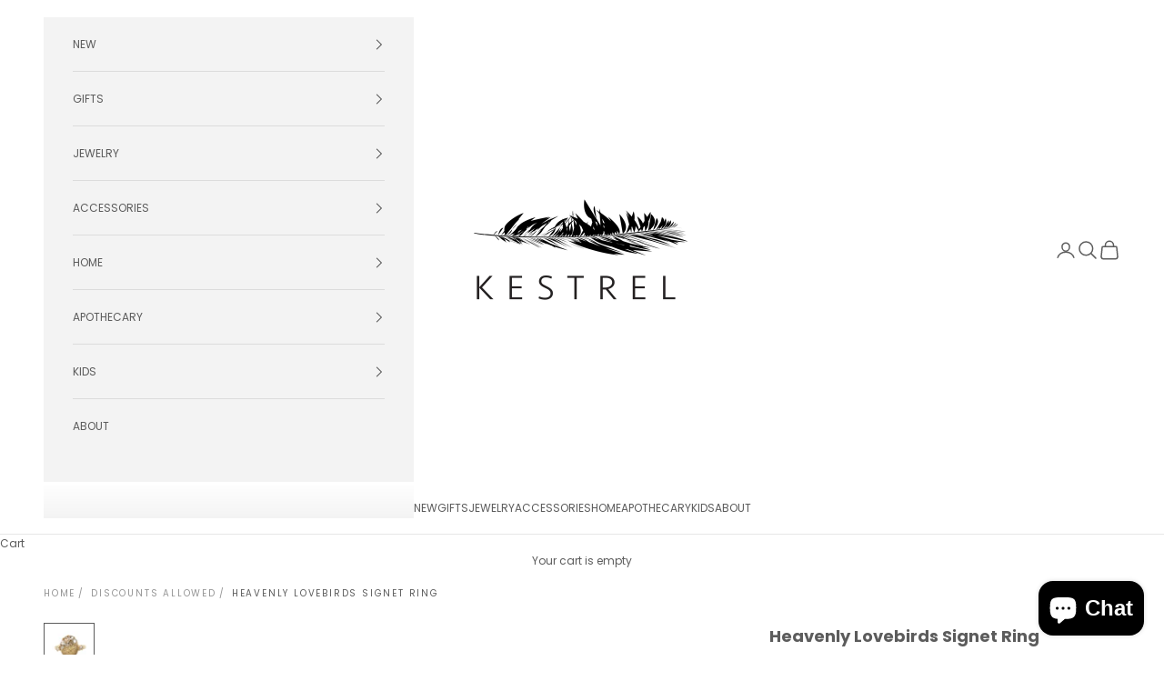

--- FILE ---
content_type: text/html; charset=utf-8
request_url: https://kestrelshop.com/products/copy-of-14k-diamond-lovebirds-signet-ring
body_size: 28327
content:
<!doctype html>

<html lang="en" dir="ltr">
  <head>
    <meta charset="utf-8">
    <meta name="viewport" content="width=device-width, initial-scale=1.0, height=device-height, minimum-scale=1.0, maximum-scale=5.0">

    <title>Heavenly Lovebirds Signet Ring</title><meta name="description" content="We are beyond smitten with this new arrival from Iohann Pita! This sweet signet features a pair of lovebirds soaring into the heavens side by side. Frosty grey rose cut diamonds sparkle overhead, symbolizing a bright and beautiful future togther. Lovebirds are known for their affection and lifetime loyalty to one anoth"><link rel="canonical" href="https://kestrelshop.com/products/copy-of-14k-diamond-lovebirds-signet-ring"><link rel="shortcut icon" href="//kestrelshop.com/cdn/shop/files/favicon.jpg?v=1761851888&width=96">
      <link rel="apple-touch-icon" href="//kestrelshop.com/cdn/shop/files/favicon.jpg?v=1761851888&width=180"><link rel="preconnect" href="https://fonts.shopifycdn.com" crossorigin><link rel="preload" href="//kestrelshop.com/cdn/fonts/jost/jost_n4.d47a1b6347ce4a4c9f437608011273009d91f2b7.woff2" as="font" type="font/woff2" crossorigin><link rel="preload" href="//kestrelshop.com/cdn/fonts/poppins/poppins_n4.0ba78fa5af9b0e1a374041b3ceaadf0a43b41362.woff2" as="font" type="font/woff2" crossorigin><meta property="og:type" content="product">
  <meta property="og:title" content="Heavenly Lovebirds Signet Ring">
  <meta property="product:price:amount" content="1,950.00">
  <meta property="product:price:currency" content="USD">
  <meta property="product:availability" content="out of stock"><meta property="og:image" content="http://kestrelshop.com/cdn/shop/files/2023-11-09-11-44-40.jpg?v=1699577842&width=2048">
  <meta property="og:image:secure_url" content="https://kestrelshop.com/cdn/shop/files/2023-11-09-11-44-40.jpg?v=1699577842&width=2048">
  <meta property="og:image:width" content="750">
  <meta property="og:image:height" content="749"><meta property="og:description" content="We are beyond smitten with this new arrival from Iohann Pita! This sweet signet features a pair of lovebirds soaring into the heavens side by side. Frosty grey rose cut diamonds sparkle overhead, symbolizing a bright and beautiful future togther. Lovebirds are known for their affection and lifetime loyalty to one anoth"><meta property="og:url" content="https://kestrelshop.com/products/copy-of-14k-diamond-lovebirds-signet-ring">
<meta property="og:site_name" content="KESTREL"><meta name="twitter:card" content="summary"><meta name="twitter:title" content="Heavenly Lovebirds Signet Ring">
  <meta name="twitter:description" content="We are beyond smitten with this new arrival from Iohann Pita! This sweet signet features a pair of lovebirds soaring into the heavens side by side. Frosty grey rose cut diamonds sparkle overhead, symbolizing a bright and beautiful future togther. Lovebirds are known for their affection and lifetime loyalty to one another. This sweet signet would make a spectacular alternative engagement ring, anniversary gift, or love token - no occasion necessary."><meta name="twitter:image" content="https://kestrelshop.com/cdn/shop/files/2023-11-09-11-44-40.jpg?crop=center&height=1200&v=1699577842&width=1200">
  <meta name="twitter:image:alt" content=""><script async crossorigin fetchpriority="high" src="/cdn/shopifycloud/importmap-polyfill/es-modules-shim.2.4.0.js"></script>
<script type="application/ld+json">{"@context":"http:\/\/schema.org\/","@id":"\/products\/copy-of-14k-diamond-lovebirds-signet-ring#product","@type":"Product","brand":{"@type":"Brand","name":"Atelier Narcé"},"category":"Jewelry","description":"We are beyond smitten with this new arrival from Iohann Pita! This sweet signet features a pair of lovebirds soaring into the heavens side by side. Frosty grey rose cut diamonds sparkle overhead, symbolizing a bright and beautiful future togther. Lovebirds are known for their affection and lifetime loyalty to one another. This sweet signet would make a spectacular alternative engagement ring, anniversary gift, or love token - no occasion necessary.","image":"https:\/\/kestrelshop.com\/cdn\/shop\/files\/2023-11-09-11-44-40.jpg?v=1699577842\u0026width=1920","name":"Heavenly Lovebirds Signet Ring","offers":{"@id":"\/products\/copy-of-14k-diamond-lovebirds-signet-ring?variant=47120743334205#offer","@type":"Offer","availability":"http:\/\/schema.org\/OutOfStock","price":"1950.00","priceCurrency":"USD","url":"https:\/\/kestrelshop.com\/products\/copy-of-14k-diamond-lovebirds-signet-ring?variant=47120743334205"},"sku":"210000026519","url":"https:\/\/kestrelshop.com\/products\/copy-of-14k-diamond-lovebirds-signet-ring"}</script><script type="application/ld+json">
  {
    "@context": "https://schema.org",
    "@type": "BreadcrumbList",
    "itemListElement": [{
        "@type": "ListItem",
        "position": 1,
        "name": "Home",
        "item": "https://kestrelshop.com"
      },{
            "@type": "ListItem",
            "position": 2,
            "name": "Heavenly Lovebirds Signet Ring",
            "item": "https://kestrelshop.com/products/copy-of-14k-diamond-lovebirds-signet-ring"
          }]
  }
</script><style>/* Typography (heading) */
  @font-face {
  font-family: Jost;
  font-weight: 400;
  font-style: normal;
  font-display: fallback;
  src: url("//kestrelshop.com/cdn/fonts/jost/jost_n4.d47a1b6347ce4a4c9f437608011273009d91f2b7.woff2") format("woff2"),
       url("//kestrelshop.com/cdn/fonts/jost/jost_n4.791c46290e672b3f85c3d1c651ef2efa3819eadd.woff") format("woff");
}

@font-face {
  font-family: Jost;
  font-weight: 400;
  font-style: italic;
  font-display: fallback;
  src: url("//kestrelshop.com/cdn/fonts/jost/jost_i4.b690098389649750ada222b9763d55796c5283a5.woff2") format("woff2"),
       url("//kestrelshop.com/cdn/fonts/jost/jost_i4.fd766415a47e50b9e391ae7ec04e2ae25e7e28b0.woff") format("woff");
}

/* Typography (body) */
  @font-face {
  font-family: Poppins;
  font-weight: 400;
  font-style: normal;
  font-display: fallback;
  src: url("//kestrelshop.com/cdn/fonts/poppins/poppins_n4.0ba78fa5af9b0e1a374041b3ceaadf0a43b41362.woff2") format("woff2"),
       url("//kestrelshop.com/cdn/fonts/poppins/poppins_n4.214741a72ff2596839fc9760ee7a770386cf16ca.woff") format("woff");
}

@font-face {
  font-family: Poppins;
  font-weight: 400;
  font-style: italic;
  font-display: fallback;
  src: url("//kestrelshop.com/cdn/fonts/poppins/poppins_i4.846ad1e22474f856bd6b81ba4585a60799a9f5d2.woff2") format("woff2"),
       url("//kestrelshop.com/cdn/fonts/poppins/poppins_i4.56b43284e8b52fc64c1fd271f289a39e8477e9ec.woff") format("woff");
}

@font-face {
  font-family: Poppins;
  font-weight: 700;
  font-style: normal;
  font-display: fallback;
  src: url("//kestrelshop.com/cdn/fonts/poppins/poppins_n7.56758dcf284489feb014a026f3727f2f20a54626.woff2") format("woff2"),
       url("//kestrelshop.com/cdn/fonts/poppins/poppins_n7.f34f55d9b3d3205d2cd6f64955ff4b36f0cfd8da.woff") format("woff");
}

@font-face {
  font-family: Poppins;
  font-weight: 700;
  font-style: italic;
  font-display: fallback;
  src: url("//kestrelshop.com/cdn/fonts/poppins/poppins_i7.42fd71da11e9d101e1e6c7932199f925f9eea42d.woff2") format("woff2"),
       url("//kestrelshop.com/cdn/fonts/poppins/poppins_i7.ec8499dbd7616004e21155106d13837fff4cf556.woff") format("woff");
}

:root {
    /* Container */
    --container-max-width: 100%;
    --container-xxs-max-width: 27.5rem; /* 440px */
    --container-xs-max-width: 42.5rem; /* 680px */
    --container-sm-max-width: 61.25rem; /* 980px */
    --container-md-max-width: 71.875rem; /* 1150px */
    --container-lg-max-width: 78.75rem; /* 1260px */
    --container-xl-max-width: 85rem; /* 1360px */
    --container-gutter: 1.25rem;

    --section-vertical-spacing: 2.5rem;
    --section-vertical-spacing-tight:2.5rem;

    --section-stack-gap:2.25rem;
    --section-stack-gap-tight:2.25rem;

    /* Form settings */
    --form-gap: 1.25rem; /* Gap between fieldset and submit button */
    --fieldset-gap: 1rem; /* Gap between each form input within a fieldset */
    --form-control-gap: 0.625rem; /* Gap between input and label (ignored for floating label) */
    --checkbox-control-gap: 0.75rem; /* Horizontal gap between checkbox and its associated label */
    --input-padding-block: 0.65rem; /* Vertical padding for input, textarea and native select */
    --input-padding-inline: 0.8rem; /* Horizontal padding for input, textarea and native select */
    --checkbox-size: 0.875rem; /* Size (width and height) for checkbox */

    /* Other sizes */
    --sticky-area-height: calc(var(--announcement-bar-is-sticky, 0) * var(--announcement-bar-height, 0px) + var(--header-is-sticky, 0) * var(--header-is-visible, 1) * var(--header-height, 0px));

    /* RTL support */
    --transform-logical-flip: 1;
    --transform-origin-start: left;
    --transform-origin-end: right;

    /**
     * ---------------------------------------------------------------------
     * TYPOGRAPHY
     * ---------------------------------------------------------------------
     */

    /* Font properties */
    --heading-font-family: Jost, sans-serif;
    --heading-font-weight: 400;
    --heading-font-style: normal;
    --heading-text-transform: uppercase;
    --heading-letter-spacing: 0.18em;
    --text-font-family: Poppins, sans-serif;
    --text-font-weight: 400;
    --text-font-style: normal;
    --text-letter-spacing: 0.0em;
    --button-font: var(--text-font-style) var(--text-font-weight) var(--text-sm) / 1.65 var(--text-font-family);
    --button-text-transform: uppercase;
    --button-letter-spacing: 0.18em;

    /* Font sizes */--text-heading-size-factor: 0.9;
    --text-h1: max(0.6875rem, clamp(1.375rem, 1.146341463414634rem + 0.975609756097561vw, 2rem) * var(--text-heading-size-factor));
    --text-h2: max(0.6875rem, clamp(1.25rem, 1.0670731707317074rem + 0.7804878048780488vw, 1.75rem) * var(--text-heading-size-factor));
    --text-h3: max(0.6875rem, clamp(1.125rem, 1.0335365853658536rem + 0.3902439024390244vw, 1.375rem) * var(--text-heading-size-factor));
    --text-h4: max(0.6875rem, clamp(1rem, 0.9542682926829268rem + 0.1951219512195122vw, 1.125rem) * var(--text-heading-size-factor));
    --text-h5: calc(0.875rem * var(--text-heading-size-factor));
    --text-h6: calc(0.75rem * var(--text-heading-size-factor));

    --text-xs: 0.6875rem;
    --text-sm: 0.75rem;
    --text-base: 0.75rem;
    --text-lg: 0.875rem;
    --text-xl: 1.0rem;

    /* Rounded variables (used for border radius) */
    --rounded-full: 9999px;
    --button-border-radius: 0.0rem;
    --input-border-radius: 0.0rem;

    /* Box shadow */
    --shadow-sm: 0 2px 8px rgb(0 0 0 / 0.05);
    --shadow: 0 5px 15px rgb(0 0 0 / 0.05);
    --shadow-md: 0 5px 30px rgb(0 0 0 / 0.05);
    --shadow-block: px px px rgb(var(--text-primary) / 0.0);

    /**
     * ---------------------------------------------------------------------
     * OTHER
     * ---------------------------------------------------------------------
     */

    --checkmark-svg-url: url(//kestrelshop.com/cdn/shop/t/34/assets/checkmark.svg?v=77552481021870063511740163297);
    --cursor-zoom-in-svg-url: url(//kestrelshop.com/cdn/shop/t/34/assets/cursor-zoom-in.svg?v=129647466446949226931740163297);
  }

  [dir="rtl"]:root {
    /* RTL support */
    --transform-logical-flip: -1;
    --transform-origin-start: right;
    --transform-origin-end: left;
  }

  @media screen and (min-width: 700px) {
    :root {
      /* Typography (font size) */
      --text-xs: 0.6875rem;
      --text-sm: 0.75rem;
      --text-base: 0.75rem;
      --text-lg: 0.875rem;
      --text-xl: 1.125rem;

      /* Spacing settings */
      --container-gutter: 2rem;
    }
  }

  @media screen and (min-width: 1000px) {
    :root {
      /* Spacing settings */
      --container-gutter: 3rem;

      --section-vertical-spacing: 4rem;
      --section-vertical-spacing-tight: 4rem;

      --section-stack-gap:3rem;
      --section-stack-gap-tight:3rem;
    }
  }:root {/* Overlay used for modal */
    --page-overlay: 0 0 0 / 0.4;

    /* We use the first scheme background as default */
    --page-background: ;

    /* Product colors */
    --on-sale-text: 28 28 28;
    --on-sale-badge-background: 28 28 28;
    --on-sale-badge-text: 255 255 255;
    --sold-out-badge-background: 239 239 239;
    --sold-out-badge-text: 0 0 0 / 0.65;
    --custom-badge-background: 28 28 28;
    --custom-badge-text: 255 255 255;
    --star-color: 28 28 28;

    /* Status colors */
    --success-background: 212 227 203;
    --success-text: 48 122 7;
    --warning-background: 253 241 224;
    --warning-text: 237 138 0;
    --error-background: 243 204 204;
    --error-text: 203 43 43;
  }.color-scheme--scheme-1 {
      /* Color settings */--accent: 92 92 92;
      --text-color: 92 92 92;
      --background: 255 255 255 / 1.0;
      --background-without-opacity: 255 255 255;
      --background-gradient: ;--border-color: 231 231 231;/* Button colors */
      --button-background: 92 92 92;
      --button-text-color: 255 255 255;

      /* Circled buttons */
      --circle-button-background: 255 255 255;
      --circle-button-text-color: 28 28 28;
    }.shopify-section:has(.section-spacing.color-scheme--bg-54922f2e920ba8346f6dc0fba343d673) + .shopify-section:has(.section-spacing.color-scheme--bg-54922f2e920ba8346f6dc0fba343d673:not(.bordered-section)) .section-spacing {
      padding-block-start: 0;
    }.color-scheme--scheme-2 {
      /* Color settings */--accent: 92 92 92;
      --text-color: 92 92 92;
      --background: 243 243 243 / 1.0;
      --background-without-opacity: 243 243 243;
      --background-gradient: ;--border-color: 220 220 220;/* Button colors */
      --button-background: 92 92 92;
      --button-text-color: 255 255 255;

      /* Circled buttons */
      --circle-button-background: 255 255 255;
      --circle-button-text-color: 92 92 92;
    }.shopify-section:has(.section-spacing.color-scheme--bg-78566feb045e1e2e6eb726ab373c36bd) + .shopify-section:has(.section-spacing.color-scheme--bg-78566feb045e1e2e6eb726ab373c36bd:not(.bordered-section)) .section-spacing {
      padding-block-start: 0;
    }.color-scheme--scheme-3 {
      /* Color settings */--accent: 255 255 255;
      --text-color: 255 255 255;
      --background: 69 68 67 / 1.0;
      --background-without-opacity: 69 68 67;
      --background-gradient: ;--border-color: 97 96 95;/* Button colors */
      --button-background: 255 255 255;
      --button-text-color: 28 28 28;

      /* Circled buttons */
      --circle-button-background: 255 255 255;
      --circle-button-text-color: 28 28 28;
    }.shopify-section:has(.section-spacing.color-scheme--bg-83e8fddc8d6af4c87193b3a9b78c1d3e) + .shopify-section:has(.section-spacing.color-scheme--bg-83e8fddc8d6af4c87193b3a9b78c1d3e:not(.bordered-section)) .section-spacing {
      padding-block-start: 0;
    }.color-scheme--scheme-4 {
      /* Color settings */--accent: 255 255 255;
      --text-color: 255 255 255;
      --background: 0 0 0 / 0.0;
      --background-without-opacity: 0 0 0;
      --background-gradient: ;--border-color: 255 255 255;/* Button colors */
      --button-background: 255 255 255;
      --button-text-color: 28 28 28;

      /* Circled buttons */
      --circle-button-background: 255 255 255;
      --circle-button-text-color: 28 28 28;
    }.shopify-section:has(.section-spacing.color-scheme--bg-3671eee015764974ee0aef1536023e0f) + .shopify-section:has(.section-spacing.color-scheme--bg-3671eee015764974ee0aef1536023e0f:not(.bordered-section)) .section-spacing {
      padding-block-start: 0;
    }.color-scheme--dialog {
      /* Color settings */--accent: 92 92 92;
      --text-color: 92 92 92;
      --background: 243 243 243 / 1.0;
      --background-without-opacity: 243 243 243;
      --background-gradient: ;--border-color: 220 220 220;/* Button colors */
      --button-background: 92 92 92;
      --button-text-color: 255 255 255;

      /* Circled buttons */
      --circle-button-background: 255 255 255;
      --circle-button-text-color: 92 92 92;
    }
</style><script>
  // This allows to expose several variables to the global scope, to be used in scripts
  window.themeVariables = {
    settings: {
      showPageTransition: null,
      pageType: "product",
      moneyFormat: "${{amount}}",
      moneyWithCurrencyFormat: "${{amount}} USD",
      currencyCodeEnabled: false,
      cartType: "drawer",
      staggerMenuApparition: true
    },

    strings: {
      addedToCart: "Added to your cart!",
      closeGallery: "Close gallery",
      zoomGallery: "Zoom picture",
      errorGallery: "Image cannot be loaded",
      shippingEstimatorNoResults: "Sorry, we do not ship to your address.",
      shippingEstimatorOneResult: "There is one shipping rate for your address:",
      shippingEstimatorMultipleResults: "There are several shipping rates for your address:",
      shippingEstimatorError: "One or more error occurred while retrieving shipping rates:",
      next: "Next",
      previous: "Previous"
    },

    mediaQueries: {
      'sm': 'screen and (min-width: 700px)',
      'md': 'screen and (min-width: 1000px)',
      'lg': 'screen and (min-width: 1150px)',
      'xl': 'screen and (min-width: 1400px)',
      '2xl': 'screen and (min-width: 1600px)',
      'sm-max': 'screen and (max-width: 699px)',
      'md-max': 'screen and (max-width: 999px)',
      'lg-max': 'screen and (max-width: 1149px)',
      'xl-max': 'screen and (max-width: 1399px)',
      '2xl-max': 'screen and (max-width: 1599px)',
      'motion-safe': '(prefers-reduced-motion: no-preference)',
      'motion-reduce': '(prefers-reduced-motion: reduce)',
      'supports-hover': 'screen and (pointer: fine)',
      'supports-touch': 'screen and (hover: none)'
    }
  };</script><script type="importmap">{
        "imports": {
          "vendor": "//kestrelshop.com/cdn/shop/t/34/assets/vendor.min.js?v=118757129943152772801745245539",
          "theme": "//kestrelshop.com/cdn/shop/t/34/assets/theme.js?v=120688118179581468051761343432",
          "photoswipe": "//kestrelshop.com/cdn/shop/t/34/assets/photoswipe.min.js?v=13374349288281597431740163284"
        }
      }
    </script>

    <script type="module" src="//kestrelshop.com/cdn/shop/t/34/assets/vendor.min.js?v=118757129943152772801745245539"></script>
    <script type="module" src="//kestrelshop.com/cdn/shop/t/34/assets/theme.js?v=120688118179581468051761343432"></script>

    <script>window.performance && window.performance.mark && window.performance.mark('shopify.content_for_header.start');</script><meta id="shopify-digital-wallet" name="shopify-digital-wallet" content="/2220010/digital_wallets/dialog">
<meta name="shopify-checkout-api-token" content="a3a70b06d3f5e27a4aea93eb725f1edb">
<link rel="alternate" type="application/json+oembed" href="https://kestrelshop.com/products/copy-of-14k-diamond-lovebirds-signet-ring.oembed">
<script async="async" src="/checkouts/internal/preloads.js?locale=en-US"></script>
<link rel="preconnect" href="https://shop.app" crossorigin="anonymous">
<script async="async" src="https://shop.app/checkouts/internal/preloads.js?locale=en-US&shop_id=2220010" crossorigin="anonymous"></script>
<script id="shopify-features" type="application/json">{"accessToken":"a3a70b06d3f5e27a4aea93eb725f1edb","betas":["rich-media-storefront-analytics"],"domain":"kestrelshop.com","predictiveSearch":true,"shopId":2220010,"locale":"en"}</script>
<script>var Shopify = Shopify || {};
Shopify.shop = "kestrelshop.myshopify.com";
Shopify.locale = "en";
Shopify.currency = {"active":"USD","rate":"1.0"};
Shopify.country = "US";
Shopify.theme = {"name":"Prestige - Launched 10\/28\/25","id":175834628413,"schema_name":"Prestige","schema_version":"10.7.0","theme_store_id":855,"role":"main"};
Shopify.theme.handle = "null";
Shopify.theme.style = {"id":null,"handle":null};
Shopify.cdnHost = "kestrelshop.com/cdn";
Shopify.routes = Shopify.routes || {};
Shopify.routes.root = "/";</script>
<script type="module">!function(o){(o.Shopify=o.Shopify||{}).modules=!0}(window);</script>
<script>!function(o){function n(){var o=[];function n(){o.push(Array.prototype.slice.apply(arguments))}return n.q=o,n}var t=o.Shopify=o.Shopify||{};t.loadFeatures=n(),t.autoloadFeatures=n()}(window);</script>
<script>
  window.ShopifyPay = window.ShopifyPay || {};
  window.ShopifyPay.apiHost = "shop.app\/pay";
  window.ShopifyPay.redirectState = null;
</script>
<script id="shop-js-analytics" type="application/json">{"pageType":"product"}</script>
<script defer="defer" async type="module" src="//kestrelshop.com/cdn/shopifycloud/shop-js/modules/v2/client.init-shop-cart-sync_WVOgQShq.en.esm.js"></script>
<script defer="defer" async type="module" src="//kestrelshop.com/cdn/shopifycloud/shop-js/modules/v2/chunk.common_C_13GLB1.esm.js"></script>
<script defer="defer" async type="module" src="//kestrelshop.com/cdn/shopifycloud/shop-js/modules/v2/chunk.modal_CLfMGd0m.esm.js"></script>
<script type="module">
  await import("//kestrelshop.com/cdn/shopifycloud/shop-js/modules/v2/client.init-shop-cart-sync_WVOgQShq.en.esm.js");
await import("//kestrelshop.com/cdn/shopifycloud/shop-js/modules/v2/chunk.common_C_13GLB1.esm.js");
await import("//kestrelshop.com/cdn/shopifycloud/shop-js/modules/v2/chunk.modal_CLfMGd0m.esm.js");

  window.Shopify.SignInWithShop?.initShopCartSync?.({"fedCMEnabled":true,"windoidEnabled":true});

</script>
<script>
  window.Shopify = window.Shopify || {};
  if (!window.Shopify.featureAssets) window.Shopify.featureAssets = {};
  window.Shopify.featureAssets['shop-js'] = {"init-fed-cm":["modules/v2/client.init-fed-cm_BucUoe6W.en.esm.js","modules/v2/chunk.common_C_13GLB1.esm.js","modules/v2/chunk.modal_CLfMGd0m.esm.js"],"shop-cart-sync":["modules/v2/client.shop-cart-sync_DuR37GeY.en.esm.js","modules/v2/chunk.common_C_13GLB1.esm.js","modules/v2/chunk.modal_CLfMGd0m.esm.js"],"init-shop-email-lookup-coordinator":["modules/v2/client.init-shop-email-lookup-coordinator_CzjY5t9o.en.esm.js","modules/v2/chunk.common_C_13GLB1.esm.js","modules/v2/chunk.modal_CLfMGd0m.esm.js"],"shop-cash-offers":["modules/v2/client.shop-cash-offers_BmULhtno.en.esm.js","modules/v2/chunk.common_C_13GLB1.esm.js","modules/v2/chunk.modal_CLfMGd0m.esm.js"],"shop-login-button":["modules/v2/client.shop-login-button_DJ5ldayH.en.esm.js","modules/v2/chunk.common_C_13GLB1.esm.js","modules/v2/chunk.modal_CLfMGd0m.esm.js"],"shop-toast-manager":["modules/v2/client.shop-toast-manager_B0JfrpKj.en.esm.js","modules/v2/chunk.common_C_13GLB1.esm.js","modules/v2/chunk.modal_CLfMGd0m.esm.js"],"pay-button":["modules/v2/client.pay-button_CrPSEbOK.en.esm.js","modules/v2/chunk.common_C_13GLB1.esm.js","modules/v2/chunk.modal_CLfMGd0m.esm.js"],"init-shop-cart-sync":["modules/v2/client.init-shop-cart-sync_WVOgQShq.en.esm.js","modules/v2/chunk.common_C_13GLB1.esm.js","modules/v2/chunk.modal_CLfMGd0m.esm.js"],"init-customer-accounts":["modules/v2/client.init-customer-accounts_jNk9cPYQ.en.esm.js","modules/v2/client.shop-login-button_DJ5ldayH.en.esm.js","modules/v2/chunk.common_C_13GLB1.esm.js","modules/v2/chunk.modal_CLfMGd0m.esm.js"],"init-customer-accounts-sign-up":["modules/v2/client.init-customer-accounts-sign-up_CnczCz9H.en.esm.js","modules/v2/client.shop-login-button_DJ5ldayH.en.esm.js","modules/v2/chunk.common_C_13GLB1.esm.js","modules/v2/chunk.modal_CLfMGd0m.esm.js"],"init-windoid":["modules/v2/client.init-windoid_DuP9q_di.en.esm.js","modules/v2/chunk.common_C_13GLB1.esm.js","modules/v2/chunk.modal_CLfMGd0m.esm.js"],"shop-button":["modules/v2/client.shop-button_B_U3bv27.en.esm.js","modules/v2/chunk.common_C_13GLB1.esm.js","modules/v2/chunk.modal_CLfMGd0m.esm.js"],"avatar":["modules/v2/client.avatar_BTnouDA3.en.esm.js"],"shop-login":["modules/v2/client.shop-login_B9ccPdmx.en.esm.js","modules/v2/chunk.common_C_13GLB1.esm.js","modules/v2/chunk.modal_CLfMGd0m.esm.js"],"checkout-modal":["modules/v2/client.checkout-modal_pBPyh9w8.en.esm.js","modules/v2/chunk.common_C_13GLB1.esm.js","modules/v2/chunk.modal_CLfMGd0m.esm.js"],"shop-follow-button":["modules/v2/client.shop-follow-button_CsYC63q7.en.esm.js","modules/v2/chunk.common_C_13GLB1.esm.js","modules/v2/chunk.modal_CLfMGd0m.esm.js"],"init-shop-for-new-customer-accounts":["modules/v2/client.init-shop-for-new-customer-accounts_BUoCy7a5.en.esm.js","modules/v2/client.shop-login-button_DJ5ldayH.en.esm.js","modules/v2/chunk.common_C_13GLB1.esm.js","modules/v2/chunk.modal_CLfMGd0m.esm.js"],"lead-capture":["modules/v2/client.lead-capture_D0K_KgYb.en.esm.js","modules/v2/chunk.common_C_13GLB1.esm.js","modules/v2/chunk.modal_CLfMGd0m.esm.js"],"payment-terms":["modules/v2/client.payment-terms_DvAbEhzd.en.esm.js","modules/v2/chunk.common_C_13GLB1.esm.js","modules/v2/chunk.modal_CLfMGd0m.esm.js"]};
</script>
<script>(function() {
  var isLoaded = false;
  function asyncLoad() {
    if (isLoaded) return;
    isLoaded = true;
    var urls = ["https:\/\/str.rise-ai.com\/?shop=kestrelshop.myshopify.com","https:\/\/strn.rise-ai.com\/?shop=kestrelshop.myshopify.com","https:\/\/swymv3starter-01.azureedge.net\/code\/swym-shopify.js?shop=kestrelshop.myshopify.com","\/\/cdn.shopify.com\/s\/files\/1\/0257\/0108\/9360\/t\/85\/assets\/usf-license.js?shop=kestrelshop.myshopify.com"];
    for (var i = 0; i < urls.length; i++) {
      var s = document.createElement('script');
      s.type = 'text/javascript';
      s.async = true;
      s.src = urls[i];
      var x = document.getElementsByTagName('script')[0];
      x.parentNode.insertBefore(s, x);
    }
  };
  if(window.attachEvent) {
    window.attachEvent('onload', asyncLoad);
  } else {
    window.addEventListener('load', asyncLoad, false);
  }
})();</script>
<script id="__st">var __st={"a":2220010,"offset":-18000,"reqid":"923161f2-8fe3-4884-851b-acc94e8d550e-1769714519","pageurl":"kestrelshop.com\/products\/copy-of-14k-diamond-lovebirds-signet-ring","u":"2ecda6893897","p":"product","rtyp":"product","rid":8826242171197};</script>
<script>window.ShopifyPaypalV4VisibilityTracking = true;</script>
<script id="captcha-bootstrap">!function(){'use strict';const t='contact',e='account',n='new_comment',o=[[t,t],['blogs',n],['comments',n],[t,'customer']],c=[[e,'customer_login'],[e,'guest_login'],[e,'recover_customer_password'],[e,'create_customer']],r=t=>t.map((([t,e])=>`form[action*='/${t}']:not([data-nocaptcha='true']) input[name='form_type'][value='${e}']`)).join(','),a=t=>()=>t?[...document.querySelectorAll(t)].map((t=>t.form)):[];function s(){const t=[...o],e=r(t);return a(e)}const i='password',u='form_key',d=['recaptcha-v3-token','g-recaptcha-response','h-captcha-response',i],f=()=>{try{return window.sessionStorage}catch{return}},m='__shopify_v',_=t=>t.elements[u];function p(t,e,n=!1){try{const o=window.sessionStorage,c=JSON.parse(o.getItem(e)),{data:r}=function(t){const{data:e,action:n}=t;return t[m]||n?{data:e,action:n}:{data:t,action:n}}(c);for(const[e,n]of Object.entries(r))t.elements[e]&&(t.elements[e].value=n);n&&o.removeItem(e)}catch(o){console.error('form repopulation failed',{error:o})}}const l='form_type',E='cptcha';function T(t){t.dataset[E]=!0}const w=window,h=w.document,L='Shopify',v='ce_forms',y='captcha';let A=!1;((t,e)=>{const n=(g='f06e6c50-85a8-45c8-87d0-21a2b65856fe',I='https://cdn.shopify.com/shopifycloud/storefront-forms-hcaptcha/ce_storefront_forms_captcha_hcaptcha.v1.5.2.iife.js',D={infoText:'Protected by hCaptcha',privacyText:'Privacy',termsText:'Terms'},(t,e,n)=>{const o=w[L][v],c=o.bindForm;if(c)return c(t,g,e,D).then(n);var r;o.q.push([[t,g,e,D],n]),r=I,A||(h.body.append(Object.assign(h.createElement('script'),{id:'captcha-provider',async:!0,src:r})),A=!0)});var g,I,D;w[L]=w[L]||{},w[L][v]=w[L][v]||{},w[L][v].q=[],w[L][y]=w[L][y]||{},w[L][y].protect=function(t,e){n(t,void 0,e),T(t)},Object.freeze(w[L][y]),function(t,e,n,w,h,L){const[v,y,A,g]=function(t,e,n){const i=e?o:[],u=t?c:[],d=[...i,...u],f=r(d),m=r(i),_=r(d.filter((([t,e])=>n.includes(e))));return[a(f),a(m),a(_),s()]}(w,h,L),I=t=>{const e=t.target;return e instanceof HTMLFormElement?e:e&&e.form},D=t=>v().includes(t);t.addEventListener('submit',(t=>{const e=I(t);if(!e)return;const n=D(e)&&!e.dataset.hcaptchaBound&&!e.dataset.recaptchaBound,o=_(e),c=g().includes(e)&&(!o||!o.value);(n||c)&&t.preventDefault(),c&&!n&&(function(t){try{if(!f())return;!function(t){const e=f();if(!e)return;const n=_(t);if(!n)return;const o=n.value;o&&e.removeItem(o)}(t);const e=Array.from(Array(32),(()=>Math.random().toString(36)[2])).join('');!function(t,e){_(t)||t.append(Object.assign(document.createElement('input'),{type:'hidden',name:u})),t.elements[u].value=e}(t,e),function(t,e){const n=f();if(!n)return;const o=[...t.querySelectorAll(`input[type='${i}']`)].map((({name:t})=>t)),c=[...d,...o],r={};for(const[a,s]of new FormData(t).entries())c.includes(a)||(r[a]=s);n.setItem(e,JSON.stringify({[m]:1,action:t.action,data:r}))}(t,e)}catch(e){console.error('failed to persist form',e)}}(e),e.submit())}));const S=(t,e)=>{t&&!t.dataset[E]&&(n(t,e.some((e=>e===t))),T(t))};for(const o of['focusin','change'])t.addEventListener(o,(t=>{const e=I(t);D(e)&&S(e,y())}));const B=e.get('form_key'),M=e.get(l),P=B&&M;t.addEventListener('DOMContentLoaded',(()=>{const t=y();if(P)for(const e of t)e.elements[l].value===M&&p(e,B);[...new Set([...A(),...v().filter((t=>'true'===t.dataset.shopifyCaptcha))])].forEach((e=>S(e,t)))}))}(h,new URLSearchParams(w.location.search),n,t,e,['guest_login'])})(!0,!0)}();</script>
<script integrity="sha256-4kQ18oKyAcykRKYeNunJcIwy7WH5gtpwJnB7kiuLZ1E=" data-source-attribution="shopify.loadfeatures" defer="defer" src="//kestrelshop.com/cdn/shopifycloud/storefront/assets/storefront/load_feature-a0a9edcb.js" crossorigin="anonymous"></script>
<script crossorigin="anonymous" defer="defer" src="//kestrelshop.com/cdn/shopifycloud/storefront/assets/shopify_pay/storefront-65b4c6d7.js?v=20250812"></script>
<script data-source-attribution="shopify.dynamic_checkout.dynamic.init">var Shopify=Shopify||{};Shopify.PaymentButton=Shopify.PaymentButton||{isStorefrontPortableWallets:!0,init:function(){window.Shopify.PaymentButton.init=function(){};var t=document.createElement("script");t.src="https://kestrelshop.com/cdn/shopifycloud/portable-wallets/latest/portable-wallets.en.js",t.type="module",document.head.appendChild(t)}};
</script>
<script data-source-attribution="shopify.dynamic_checkout.buyer_consent">
  function portableWalletsHideBuyerConsent(e){var t=document.getElementById("shopify-buyer-consent"),n=document.getElementById("shopify-subscription-policy-button");t&&n&&(t.classList.add("hidden"),t.setAttribute("aria-hidden","true"),n.removeEventListener("click",e))}function portableWalletsShowBuyerConsent(e){var t=document.getElementById("shopify-buyer-consent"),n=document.getElementById("shopify-subscription-policy-button");t&&n&&(t.classList.remove("hidden"),t.removeAttribute("aria-hidden"),n.addEventListener("click",e))}window.Shopify?.PaymentButton&&(window.Shopify.PaymentButton.hideBuyerConsent=portableWalletsHideBuyerConsent,window.Shopify.PaymentButton.showBuyerConsent=portableWalletsShowBuyerConsent);
</script>
<script>
  function portableWalletsCleanup(e){e&&e.src&&console.error("Failed to load portable wallets script "+e.src);var t=document.querySelectorAll("shopify-accelerated-checkout .shopify-payment-button__skeleton, shopify-accelerated-checkout-cart .wallet-cart-button__skeleton"),e=document.getElementById("shopify-buyer-consent");for(let e=0;e<t.length;e++)t[e].remove();e&&e.remove()}function portableWalletsNotLoadedAsModule(e){e instanceof ErrorEvent&&"string"==typeof e.message&&e.message.includes("import.meta")&&"string"==typeof e.filename&&e.filename.includes("portable-wallets")&&(window.removeEventListener("error",portableWalletsNotLoadedAsModule),window.Shopify.PaymentButton.failedToLoad=e,"loading"===document.readyState?document.addEventListener("DOMContentLoaded",window.Shopify.PaymentButton.init):window.Shopify.PaymentButton.init())}window.addEventListener("error",portableWalletsNotLoadedAsModule);
</script>

<script type="module" src="https://kestrelshop.com/cdn/shopifycloud/portable-wallets/latest/portable-wallets.en.js" onError="portableWalletsCleanup(this)" crossorigin="anonymous"></script>
<script nomodule>
  document.addEventListener("DOMContentLoaded", portableWalletsCleanup);
</script>

<link id="shopify-accelerated-checkout-styles" rel="stylesheet" media="screen" href="https://kestrelshop.com/cdn/shopifycloud/portable-wallets/latest/accelerated-checkout-backwards-compat.css" crossorigin="anonymous">
<style id="shopify-accelerated-checkout-cart">
        #shopify-buyer-consent {
  margin-top: 1em;
  display: inline-block;
  width: 100%;
}

#shopify-buyer-consent.hidden {
  display: none;
}

#shopify-subscription-policy-button {
  background: none;
  border: none;
  padding: 0;
  text-decoration: underline;
  font-size: inherit;
  cursor: pointer;
}

#shopify-subscription-policy-button::before {
  box-shadow: none;
}

      </style>

<script>window.performance && window.performance.mark && window.performance.mark('shopify.content_for_header.end');</script>
<link href="//kestrelshop.com/cdn/shop/t/34/assets/theme.css?v=45610041979514616581763882497" rel="stylesheet" type="text/css" media="all" /><!-- BEGIN app block: shopify://apps/klaviyo-email-marketing-sms/blocks/klaviyo-onsite-embed/2632fe16-c075-4321-a88b-50b567f42507 -->












  <script async src="https://static.klaviyo.com/onsite/js/SDRP2N/klaviyo.js?company_id=SDRP2N"></script>
  <script>!function(){if(!window.klaviyo){window._klOnsite=window._klOnsite||[];try{window.klaviyo=new Proxy({},{get:function(n,i){return"push"===i?function(){var n;(n=window._klOnsite).push.apply(n,arguments)}:function(){for(var n=arguments.length,o=new Array(n),w=0;w<n;w++)o[w]=arguments[w];var t="function"==typeof o[o.length-1]?o.pop():void 0,e=new Promise((function(n){window._klOnsite.push([i].concat(o,[function(i){t&&t(i),n(i)}]))}));return e}}})}catch(n){window.klaviyo=window.klaviyo||[],window.klaviyo.push=function(){var n;(n=window._klOnsite).push.apply(n,arguments)}}}}();</script>

  
    <script id="viewed_product">
      if (item == null) {
        var _learnq = _learnq || [];

        var MetafieldReviews = null
        var MetafieldYotpoRating = null
        var MetafieldYotpoCount = null
        var MetafieldLooxRating = null
        var MetafieldLooxCount = null
        var okendoProduct = null
        var okendoProductReviewCount = null
        var okendoProductReviewAverageValue = null
        try {
          // The following fields are used for Customer Hub recently viewed in order to add reviews.
          // This information is not part of __kla_viewed. Instead, it is part of __kla_viewed_reviewed_items
          MetafieldReviews = {};
          MetafieldYotpoRating = null
          MetafieldYotpoCount = null
          MetafieldLooxRating = null
          MetafieldLooxCount = null

          okendoProduct = null
          // If the okendo metafield is not legacy, it will error, which then requires the new json formatted data
          if (okendoProduct && 'error' in okendoProduct) {
            okendoProduct = null
          }
          okendoProductReviewCount = okendoProduct ? okendoProduct.reviewCount : null
          okendoProductReviewAverageValue = okendoProduct ? okendoProduct.reviewAverageValue : null
        } catch (error) {
          console.error('Error in Klaviyo onsite reviews tracking:', error);
        }

        var item = {
          Name: "Heavenly Lovebirds Signet Ring",
          ProductID: 8826242171197,
          Categories: ["DISCOUNTS ALLOWED"],
          ImageURL: "https://kestrelshop.com/cdn/shop/files/2023-11-09-11-44-40_grande.jpg?v=1699577842",
          URL: "https://kestrelshop.com/products/copy-of-14k-diamond-lovebirds-signet-ring",
          Brand: "Atelier Narcé",
          Price: "$1,950.00",
          Value: "1,950.00",
          CompareAtPrice: "$1,950.00"
        };
        _learnq.push(['track', 'Viewed Product', item]);
        _learnq.push(['trackViewedItem', {
          Title: item.Name,
          ItemId: item.ProductID,
          Categories: item.Categories,
          ImageUrl: item.ImageURL,
          Url: item.URL,
          Metadata: {
            Brand: item.Brand,
            Price: item.Price,
            Value: item.Value,
            CompareAtPrice: item.CompareAtPrice
          },
          metafields:{
            reviews: MetafieldReviews,
            yotpo:{
              rating: MetafieldYotpoRating,
              count: MetafieldYotpoCount,
            },
            loox:{
              rating: MetafieldLooxRating,
              count: MetafieldLooxCount,
            },
            okendo: {
              rating: okendoProductReviewAverageValue,
              count: okendoProductReviewCount,
            }
          }
        }]);
      }
    </script>
  




  <script>
    window.klaviyoReviewsProductDesignMode = false
  </script>







<!-- END app block --><script src="https://cdn.shopify.com/extensions/e8878072-2f6b-4e89-8082-94b04320908d/inbox-1254/assets/inbox-chat-loader.js" type="text/javascript" defer="defer"></script>
<link href="https://monorail-edge.shopifysvc.com" rel="dns-prefetch">
<script>(function(){if ("sendBeacon" in navigator && "performance" in window) {try {var session_token_from_headers = performance.getEntriesByType('navigation')[0].serverTiming.find(x => x.name == '_s').description;} catch {var session_token_from_headers = undefined;}var session_cookie_matches = document.cookie.match(/_shopify_s=([^;]*)/);var session_token_from_cookie = session_cookie_matches && session_cookie_matches.length === 2 ? session_cookie_matches[1] : "";var session_token = session_token_from_headers || session_token_from_cookie || "";function handle_abandonment_event(e) {var entries = performance.getEntries().filter(function(entry) {return /monorail-edge.shopifysvc.com/.test(entry.name);});if (!window.abandonment_tracked && entries.length === 0) {window.abandonment_tracked = true;var currentMs = Date.now();var navigation_start = performance.timing.navigationStart;var payload = {shop_id: 2220010,url: window.location.href,navigation_start,duration: currentMs - navigation_start,session_token,page_type: "product"};window.navigator.sendBeacon("https://monorail-edge.shopifysvc.com/v1/produce", JSON.stringify({schema_id: "online_store_buyer_site_abandonment/1.1",payload: payload,metadata: {event_created_at_ms: currentMs,event_sent_at_ms: currentMs}}));}}window.addEventListener('pagehide', handle_abandonment_event);}}());</script>
<script id="web-pixels-manager-setup">(function e(e,d,r,n,o){if(void 0===o&&(o={}),!Boolean(null===(a=null===(i=window.Shopify)||void 0===i?void 0:i.analytics)||void 0===a?void 0:a.replayQueue)){var i,a;window.Shopify=window.Shopify||{};var t=window.Shopify;t.analytics=t.analytics||{};var s=t.analytics;s.replayQueue=[],s.publish=function(e,d,r){return s.replayQueue.push([e,d,r]),!0};try{self.performance.mark("wpm:start")}catch(e){}var l=function(){var e={modern:/Edge?\/(1{2}[4-9]|1[2-9]\d|[2-9]\d{2}|\d{4,})\.\d+(\.\d+|)|Firefox\/(1{2}[4-9]|1[2-9]\d|[2-9]\d{2}|\d{4,})\.\d+(\.\d+|)|Chrom(ium|e)\/(9{2}|\d{3,})\.\d+(\.\d+|)|(Maci|X1{2}).+ Version\/(15\.\d+|(1[6-9]|[2-9]\d|\d{3,})\.\d+)([,.]\d+|)( \(\w+\)|)( Mobile\/\w+|) Safari\/|Chrome.+OPR\/(9{2}|\d{3,})\.\d+\.\d+|(CPU[ +]OS|iPhone[ +]OS|CPU[ +]iPhone|CPU IPhone OS|CPU iPad OS)[ +]+(15[._]\d+|(1[6-9]|[2-9]\d|\d{3,})[._]\d+)([._]\d+|)|Android:?[ /-](13[3-9]|1[4-9]\d|[2-9]\d{2}|\d{4,})(\.\d+|)(\.\d+|)|Android.+Firefox\/(13[5-9]|1[4-9]\d|[2-9]\d{2}|\d{4,})\.\d+(\.\d+|)|Android.+Chrom(ium|e)\/(13[3-9]|1[4-9]\d|[2-9]\d{2}|\d{4,})\.\d+(\.\d+|)|SamsungBrowser\/([2-9]\d|\d{3,})\.\d+/,legacy:/Edge?\/(1[6-9]|[2-9]\d|\d{3,})\.\d+(\.\d+|)|Firefox\/(5[4-9]|[6-9]\d|\d{3,})\.\d+(\.\d+|)|Chrom(ium|e)\/(5[1-9]|[6-9]\d|\d{3,})\.\d+(\.\d+|)([\d.]+$|.*Safari\/(?![\d.]+ Edge\/[\d.]+$))|(Maci|X1{2}).+ Version\/(10\.\d+|(1[1-9]|[2-9]\d|\d{3,})\.\d+)([,.]\d+|)( \(\w+\)|)( Mobile\/\w+|) Safari\/|Chrome.+OPR\/(3[89]|[4-9]\d|\d{3,})\.\d+\.\d+|(CPU[ +]OS|iPhone[ +]OS|CPU[ +]iPhone|CPU IPhone OS|CPU iPad OS)[ +]+(10[._]\d+|(1[1-9]|[2-9]\d|\d{3,})[._]\d+)([._]\d+|)|Android:?[ /-](13[3-9]|1[4-9]\d|[2-9]\d{2}|\d{4,})(\.\d+|)(\.\d+|)|Mobile Safari.+OPR\/([89]\d|\d{3,})\.\d+\.\d+|Android.+Firefox\/(13[5-9]|1[4-9]\d|[2-9]\d{2}|\d{4,})\.\d+(\.\d+|)|Android.+Chrom(ium|e)\/(13[3-9]|1[4-9]\d|[2-9]\d{2}|\d{4,})\.\d+(\.\d+|)|Android.+(UC? ?Browser|UCWEB|U3)[ /]?(15\.([5-9]|\d{2,})|(1[6-9]|[2-9]\d|\d{3,})\.\d+)\.\d+|SamsungBrowser\/(5\.\d+|([6-9]|\d{2,})\.\d+)|Android.+MQ{2}Browser\/(14(\.(9|\d{2,})|)|(1[5-9]|[2-9]\d|\d{3,})(\.\d+|))(\.\d+|)|K[Aa][Ii]OS\/(3\.\d+|([4-9]|\d{2,})\.\d+)(\.\d+|)/},d=e.modern,r=e.legacy,n=navigator.userAgent;return n.match(d)?"modern":n.match(r)?"legacy":"unknown"}(),u="modern"===l?"modern":"legacy",c=(null!=n?n:{modern:"",legacy:""})[u],f=function(e){return[e.baseUrl,"/wpm","/b",e.hashVersion,"modern"===e.buildTarget?"m":"l",".js"].join("")}({baseUrl:d,hashVersion:r,buildTarget:u}),m=function(e){var d=e.version,r=e.bundleTarget,n=e.surface,o=e.pageUrl,i=e.monorailEndpoint;return{emit:function(e){var a=e.status,t=e.errorMsg,s=(new Date).getTime(),l=JSON.stringify({metadata:{event_sent_at_ms:s},events:[{schema_id:"web_pixels_manager_load/3.1",payload:{version:d,bundle_target:r,page_url:o,status:a,surface:n,error_msg:t},metadata:{event_created_at_ms:s}}]});if(!i)return console&&console.warn&&console.warn("[Web Pixels Manager] No Monorail endpoint provided, skipping logging."),!1;try{return self.navigator.sendBeacon.bind(self.navigator)(i,l)}catch(e){}var u=new XMLHttpRequest;try{return u.open("POST",i,!0),u.setRequestHeader("Content-Type","text/plain"),u.send(l),!0}catch(e){return console&&console.warn&&console.warn("[Web Pixels Manager] Got an unhandled error while logging to Monorail."),!1}}}}({version:r,bundleTarget:l,surface:e.surface,pageUrl:self.location.href,monorailEndpoint:e.monorailEndpoint});try{o.browserTarget=l,function(e){var d=e.src,r=e.async,n=void 0===r||r,o=e.onload,i=e.onerror,a=e.sri,t=e.scriptDataAttributes,s=void 0===t?{}:t,l=document.createElement("script"),u=document.querySelector("head"),c=document.querySelector("body");if(l.async=n,l.src=d,a&&(l.integrity=a,l.crossOrigin="anonymous"),s)for(var f in s)if(Object.prototype.hasOwnProperty.call(s,f))try{l.dataset[f]=s[f]}catch(e){}if(o&&l.addEventListener("load",o),i&&l.addEventListener("error",i),u)u.appendChild(l);else{if(!c)throw new Error("Did not find a head or body element to append the script");c.appendChild(l)}}({src:f,async:!0,onload:function(){if(!function(){var e,d;return Boolean(null===(d=null===(e=window.Shopify)||void 0===e?void 0:e.analytics)||void 0===d?void 0:d.initialized)}()){var d=window.webPixelsManager.init(e)||void 0;if(d){var r=window.Shopify.analytics;r.replayQueue.forEach((function(e){var r=e[0],n=e[1],o=e[2];d.publishCustomEvent(r,n,o)})),r.replayQueue=[],r.publish=d.publishCustomEvent,r.visitor=d.visitor,r.initialized=!0}}},onerror:function(){return m.emit({status:"failed",errorMsg:"".concat(f," has failed to load")})},sri:function(e){var d=/^sha384-[A-Za-z0-9+/=]+$/;return"string"==typeof e&&d.test(e)}(c)?c:"",scriptDataAttributes:o}),m.emit({status:"loading"})}catch(e){m.emit({status:"failed",errorMsg:(null==e?void 0:e.message)||"Unknown error"})}}})({shopId: 2220010,storefrontBaseUrl: "https://kestrelshop.com",extensionsBaseUrl: "https://extensions.shopifycdn.com/cdn/shopifycloud/web-pixels-manager",monorailEndpoint: "https://monorail-edge.shopifysvc.com/unstable/produce_batch",surface: "storefront-renderer",enabledBetaFlags: ["2dca8a86"],webPixelsConfigList: [{"id":"2057175357","configuration":"{\"accountID\":\"SDRP2N\",\"webPixelConfig\":\"eyJlbmFibGVBZGRlZFRvQ2FydEV2ZW50cyI6IHRydWV9\"}","eventPayloadVersion":"v1","runtimeContext":"STRICT","scriptVersion":"524f6c1ee37bacdca7657a665bdca589","type":"APP","apiClientId":123074,"privacyPurposes":["ANALYTICS","MARKETING"],"dataSharingAdjustments":{"protectedCustomerApprovalScopes":["read_customer_address","read_customer_email","read_customer_name","read_customer_personal_data","read_customer_phone"]}},{"id":"339968317","configuration":"{\"pixel_id\":\"781443701999943\",\"pixel_type\":\"facebook_pixel\",\"metaapp_system_user_token\":\"-\"}","eventPayloadVersion":"v1","runtimeContext":"OPEN","scriptVersion":"ca16bc87fe92b6042fbaa3acc2fbdaa6","type":"APP","apiClientId":2329312,"privacyPurposes":["ANALYTICS","MARKETING","SALE_OF_DATA"],"dataSharingAdjustments":{"protectedCustomerApprovalScopes":["read_customer_address","read_customer_email","read_customer_name","read_customer_personal_data","read_customer_phone"]}},{"id":"139362621","eventPayloadVersion":"v1","runtimeContext":"LAX","scriptVersion":"1","type":"CUSTOM","privacyPurposes":["ANALYTICS"],"name":"Google Analytics tag (migrated)"},{"id":"shopify-app-pixel","configuration":"{}","eventPayloadVersion":"v1","runtimeContext":"STRICT","scriptVersion":"0450","apiClientId":"shopify-pixel","type":"APP","privacyPurposes":["ANALYTICS","MARKETING"]},{"id":"shopify-custom-pixel","eventPayloadVersion":"v1","runtimeContext":"LAX","scriptVersion":"0450","apiClientId":"shopify-pixel","type":"CUSTOM","privacyPurposes":["ANALYTICS","MARKETING"]}],isMerchantRequest: false,initData: {"shop":{"name":"KESTREL","paymentSettings":{"currencyCode":"USD"},"myshopifyDomain":"kestrelshop.myshopify.com","countryCode":"US","storefrontUrl":"https:\/\/kestrelshop.com"},"customer":null,"cart":null,"checkout":null,"productVariants":[{"price":{"amount":1950.0,"currencyCode":"USD"},"product":{"title":"Heavenly Lovebirds Signet Ring","vendor":"Atelier Narcé","id":"8826242171197","untranslatedTitle":"Heavenly Lovebirds Signet Ring","url":"\/products\/copy-of-14k-diamond-lovebirds-signet-ring","type":"Jewelry - Rings"},"id":"47120743334205","image":{"src":"\/\/kestrelshop.com\/cdn\/shop\/files\/2023-11-09-11-44-40.jpg?v=1699577842"},"sku":"210000026519","title":"Default Title","untranslatedTitle":"Default Title"}],"purchasingCompany":null},},"https://kestrelshop.com/cdn","1d2a099fw23dfb22ep557258f5m7a2edbae",{"modern":"","legacy":""},{"shopId":"2220010","storefrontBaseUrl":"https:\/\/kestrelshop.com","extensionBaseUrl":"https:\/\/extensions.shopifycdn.com\/cdn\/shopifycloud\/web-pixels-manager","surface":"storefront-renderer","enabledBetaFlags":"[\"2dca8a86\"]","isMerchantRequest":"false","hashVersion":"1d2a099fw23dfb22ep557258f5m7a2edbae","publish":"custom","events":"[[\"page_viewed\",{}],[\"product_viewed\",{\"productVariant\":{\"price\":{\"amount\":1950.0,\"currencyCode\":\"USD\"},\"product\":{\"title\":\"Heavenly Lovebirds Signet Ring\",\"vendor\":\"Atelier Narcé\",\"id\":\"8826242171197\",\"untranslatedTitle\":\"Heavenly Lovebirds Signet Ring\",\"url\":\"\/products\/copy-of-14k-diamond-lovebirds-signet-ring\",\"type\":\"Jewelry - Rings\"},\"id\":\"47120743334205\",\"image\":{\"src\":\"\/\/kestrelshop.com\/cdn\/shop\/files\/2023-11-09-11-44-40.jpg?v=1699577842\"},\"sku\":\"210000026519\",\"title\":\"Default Title\",\"untranslatedTitle\":\"Default Title\"}}]]"});</script><script>
  window.ShopifyAnalytics = window.ShopifyAnalytics || {};
  window.ShopifyAnalytics.meta = window.ShopifyAnalytics.meta || {};
  window.ShopifyAnalytics.meta.currency = 'USD';
  var meta = {"product":{"id":8826242171197,"gid":"gid:\/\/shopify\/Product\/8826242171197","vendor":"Atelier Narcé","type":"Jewelry - Rings","handle":"copy-of-14k-diamond-lovebirds-signet-ring","variants":[{"id":47120743334205,"price":195000,"name":"Heavenly Lovebirds Signet Ring","public_title":null,"sku":"210000026519"}],"remote":false},"page":{"pageType":"product","resourceType":"product","resourceId":8826242171197,"requestId":"923161f2-8fe3-4884-851b-acc94e8d550e-1769714519"}};
  for (var attr in meta) {
    window.ShopifyAnalytics.meta[attr] = meta[attr];
  }
</script>
<script class="analytics">
  (function () {
    var customDocumentWrite = function(content) {
      var jquery = null;

      if (window.jQuery) {
        jquery = window.jQuery;
      } else if (window.Checkout && window.Checkout.$) {
        jquery = window.Checkout.$;
      }

      if (jquery) {
        jquery('body').append(content);
      }
    };

    var hasLoggedConversion = function(token) {
      if (token) {
        return document.cookie.indexOf('loggedConversion=' + token) !== -1;
      }
      return false;
    }

    var setCookieIfConversion = function(token) {
      if (token) {
        var twoMonthsFromNow = new Date(Date.now());
        twoMonthsFromNow.setMonth(twoMonthsFromNow.getMonth() + 2);

        document.cookie = 'loggedConversion=' + token + '; expires=' + twoMonthsFromNow;
      }
    }

    var trekkie = window.ShopifyAnalytics.lib = window.trekkie = window.trekkie || [];
    if (trekkie.integrations) {
      return;
    }
    trekkie.methods = [
      'identify',
      'page',
      'ready',
      'track',
      'trackForm',
      'trackLink'
    ];
    trekkie.factory = function(method) {
      return function() {
        var args = Array.prototype.slice.call(arguments);
        args.unshift(method);
        trekkie.push(args);
        return trekkie;
      };
    };
    for (var i = 0; i < trekkie.methods.length; i++) {
      var key = trekkie.methods[i];
      trekkie[key] = trekkie.factory(key);
    }
    trekkie.load = function(config) {
      trekkie.config = config || {};
      trekkie.config.initialDocumentCookie = document.cookie;
      var first = document.getElementsByTagName('script')[0];
      var script = document.createElement('script');
      script.type = 'text/javascript';
      script.onerror = function(e) {
        var scriptFallback = document.createElement('script');
        scriptFallback.type = 'text/javascript';
        scriptFallback.onerror = function(error) {
                var Monorail = {
      produce: function produce(monorailDomain, schemaId, payload) {
        var currentMs = new Date().getTime();
        var event = {
          schema_id: schemaId,
          payload: payload,
          metadata: {
            event_created_at_ms: currentMs,
            event_sent_at_ms: currentMs
          }
        };
        return Monorail.sendRequest("https://" + monorailDomain + "/v1/produce", JSON.stringify(event));
      },
      sendRequest: function sendRequest(endpointUrl, payload) {
        // Try the sendBeacon API
        if (window && window.navigator && typeof window.navigator.sendBeacon === 'function' && typeof window.Blob === 'function' && !Monorail.isIos12()) {
          var blobData = new window.Blob([payload], {
            type: 'text/plain'
          });

          if (window.navigator.sendBeacon(endpointUrl, blobData)) {
            return true;
          } // sendBeacon was not successful

        } // XHR beacon

        var xhr = new XMLHttpRequest();

        try {
          xhr.open('POST', endpointUrl);
          xhr.setRequestHeader('Content-Type', 'text/plain');
          xhr.send(payload);
        } catch (e) {
          console.log(e);
        }

        return false;
      },
      isIos12: function isIos12() {
        return window.navigator.userAgent.lastIndexOf('iPhone; CPU iPhone OS 12_') !== -1 || window.navigator.userAgent.lastIndexOf('iPad; CPU OS 12_') !== -1;
      }
    };
    Monorail.produce('monorail-edge.shopifysvc.com',
      'trekkie_storefront_load_errors/1.1',
      {shop_id: 2220010,
      theme_id: 175834628413,
      app_name: "storefront",
      context_url: window.location.href,
      source_url: "//kestrelshop.com/cdn/s/trekkie.storefront.a804e9514e4efded663580eddd6991fcc12b5451.min.js"});

        };
        scriptFallback.async = true;
        scriptFallback.src = '//kestrelshop.com/cdn/s/trekkie.storefront.a804e9514e4efded663580eddd6991fcc12b5451.min.js';
        first.parentNode.insertBefore(scriptFallback, first);
      };
      script.async = true;
      script.src = '//kestrelshop.com/cdn/s/trekkie.storefront.a804e9514e4efded663580eddd6991fcc12b5451.min.js';
      first.parentNode.insertBefore(script, first);
    };
    trekkie.load(
      {"Trekkie":{"appName":"storefront","development":false,"defaultAttributes":{"shopId":2220010,"isMerchantRequest":null,"themeId":175834628413,"themeCityHash":"1933826093066953503","contentLanguage":"en","currency":"USD","eventMetadataId":"4e53a6aa-45b9-447e-9457-16301cef7d87"},"isServerSideCookieWritingEnabled":true,"monorailRegion":"shop_domain","enabledBetaFlags":["65f19447","b5387b81"]},"Session Attribution":{},"S2S":{"facebookCapiEnabled":false,"source":"trekkie-storefront-renderer","apiClientId":580111}}
    );

    var loaded = false;
    trekkie.ready(function() {
      if (loaded) return;
      loaded = true;

      window.ShopifyAnalytics.lib = window.trekkie;

      var originalDocumentWrite = document.write;
      document.write = customDocumentWrite;
      try { window.ShopifyAnalytics.merchantGoogleAnalytics.call(this); } catch(error) {};
      document.write = originalDocumentWrite;

      window.ShopifyAnalytics.lib.page(null,{"pageType":"product","resourceType":"product","resourceId":8826242171197,"requestId":"923161f2-8fe3-4884-851b-acc94e8d550e-1769714519","shopifyEmitted":true});

      var match = window.location.pathname.match(/checkouts\/(.+)\/(thank_you|post_purchase)/)
      var token = match? match[1]: undefined;
      if (!hasLoggedConversion(token)) {
        setCookieIfConversion(token);
        window.ShopifyAnalytics.lib.track("Viewed Product",{"currency":"USD","variantId":47120743334205,"productId":8826242171197,"productGid":"gid:\/\/shopify\/Product\/8826242171197","name":"Heavenly Lovebirds Signet Ring","price":"1950.00","sku":"210000026519","brand":"Atelier Narcé","variant":null,"category":"Jewelry - Rings","nonInteraction":true,"remote":false},undefined,undefined,{"shopifyEmitted":true});
      window.ShopifyAnalytics.lib.track("monorail:\/\/trekkie_storefront_viewed_product\/1.1",{"currency":"USD","variantId":47120743334205,"productId":8826242171197,"productGid":"gid:\/\/shopify\/Product\/8826242171197","name":"Heavenly Lovebirds Signet Ring","price":"1950.00","sku":"210000026519","brand":"Atelier Narcé","variant":null,"category":"Jewelry - Rings","nonInteraction":true,"remote":false,"referer":"https:\/\/kestrelshop.com\/products\/copy-of-14k-diamond-lovebirds-signet-ring"});
      }
    });


        var eventsListenerScript = document.createElement('script');
        eventsListenerScript.async = true;
        eventsListenerScript.src = "//kestrelshop.com/cdn/shopifycloud/storefront/assets/shop_events_listener-3da45d37.js";
        document.getElementsByTagName('head')[0].appendChild(eventsListenerScript);

})();</script>
  <script>
  if (!window.ga || (window.ga && typeof window.ga !== 'function')) {
    window.ga = function ga() {
      (window.ga.q = window.ga.q || []).push(arguments);
      if (window.Shopify && window.Shopify.analytics && typeof window.Shopify.analytics.publish === 'function') {
        window.Shopify.analytics.publish("ga_stub_called", {}, {sendTo: "google_osp_migration"});
      }
      console.error("Shopify's Google Analytics stub called with:", Array.from(arguments), "\nSee https://help.shopify.com/manual/promoting-marketing/pixels/pixel-migration#google for more information.");
    };
    if (window.Shopify && window.Shopify.analytics && typeof window.Shopify.analytics.publish === 'function') {
      window.Shopify.analytics.publish("ga_stub_initialized", {}, {sendTo: "google_osp_migration"});
    }
  }
</script>
<script
  defer
  src="https://kestrelshop.com/cdn/shopifycloud/perf-kit/shopify-perf-kit-3.1.0.min.js"
  data-application="storefront-renderer"
  data-shop-id="2220010"
  data-render-region="gcp-us-central1"
  data-page-type="product"
  data-theme-instance-id="175834628413"
  data-theme-name="Prestige"
  data-theme-version="10.7.0"
  data-monorail-region="shop_domain"
  data-resource-timing-sampling-rate="10"
  data-shs="true"
  data-shs-beacon="true"
  data-shs-export-with-fetch="true"
  data-shs-logs-sample-rate="1"
  data-shs-beacon-endpoint="https://kestrelshop.com/api/collect"
></script>
</head>

  

  <body class="features--button-transition  color-scheme color-scheme--scheme-1"><template id="drawer-default-template">
  <div part="base">
    <div part="overlay"></div>

    <div part="content">
      <header part="header">
        <slot name="header"></slot>

        <dialog-close-button style="display: contents">
          <button type="button" part="close-button tap-area" aria-label="Close"><svg aria-hidden="true" focusable="false" fill="none" width="14" class="icon icon-close" viewBox="0 0 16 16">
      <path d="m1 1 14 14M1 15 15 1" stroke="currentColor" stroke-width="1.5"/>
    </svg>

  </button>
        </dialog-close-button>
      </header>

      <div part="body">
        <slot></slot>
      </div>

      <footer part="footer">
        <slot name="footer"></slot>
      </footer>
    </div>
  </div>
</template><template id="modal-default-template">
  <div part="base">
    <div part="overlay"></div>

    <div part="content">
      <header part="header">
        <slot name="header"></slot>

        <dialog-close-button style="display: contents">
          <button type="button" part="close-button tap-area" aria-label="Close"><svg aria-hidden="true" focusable="false" fill="none" width="14" class="icon icon-close" viewBox="0 0 16 16">
      <path d="m1 1 14 14M1 15 15 1" stroke="currentColor" stroke-width="1.5"/>
    </svg>

  </button>
        </dialog-close-button>
      </header>

      <div part="body">
        <slot></slot>
      </div>
    </div>
  </div>
</template><template id="popover-default-template">
  <div part="base">
    <div part="overlay"></div>

    <div part="content">
      <header part="header">
        <slot name="header"></slot>

        <dialog-close-button style="display: contents">
          <button type="button" part="close-button tap-area" aria-label="Close"><svg aria-hidden="true" focusable="false" fill="none" width="14" class="icon icon-close" viewBox="0 0 16 16">
      <path d="m1 1 14 14M1 15 15 1" stroke="currentColor" stroke-width="1.5"/>
    </svg>

  </button>
        </dialog-close-button>
      </header>

      <div part="body">
        <slot></slot>
      </div>
    </div>
  </div>
</template><template id="header-search-default-template">
  <div part="base">
    <div part="overlay"></div>

    <div part="content">
      <slot></slot>
    </div>
  </div>
</template><template id="video-media-default-template">
  <slot></slot>

  <svg part="play-button" fill="none" width="48" height="48" viewBox="0 0 48 48">
    <path fill-rule="evenodd" clip-rule="evenodd" d="M48 24c0 13.255-10.745 24-24 24S0 37.255 0 24 10.745 0 24 0s24 10.745 24 24Zm-18 0-9-6.6v13.2l9-6.6Z" fill="var(--play-button-background, #ffffff)"/>
  </svg>
</template><loading-bar class="loading-bar" aria-hidden="true"></loading-bar>
    <a href="#main" allow-hash-change class="skip-to-content sr-only">Skip to content</a>

    <span id="header-scroll-tracker" style="position: absolute; width: 1px; height: 1px; top: var(--header-scroll-tracker-offset, 10px); left: 0;"></span><!-- BEGIN sections: header-group -->
<aside id="shopify-section-sections--24133378900285__announcement-bar" class="shopify-section shopify-section-group-header-group shopify-section--announcement-bar"></aside><header id="shopify-section-sections--24133378900285__header" class="shopify-section shopify-section-group-header-group shopify-section--header"><style>
  :root {
    --header-is-sticky: 1;
  }

  #shopify-section-sections--24133378900285__header {
    --header-grid: "primary-nav logo secondary-nav" / minmax(0, 1fr) auto minmax(0, 1fr);
    --header-padding-block: 1rem;
    --header-transparent-header-text-color: 254 254 252;
    --header-separation-border-color: 92 92 92 / 0.15;

    position: relative;
    z-index: 4;
  }

  @media screen and (min-width: 700px) {
    #shopify-section-sections--24133378900285__header {
      --header-padding-block: 1.2rem;
    }
  }

  @media screen and (min-width: 1000px) {
    #shopify-section-sections--24133378900285__header {--header-grid: ". logo secondary-nav" "primary-nav primary-nav primary-nav" / minmax(0, 1fr) auto minmax(0, 1fr);}
  }#shopify-section-sections--24133378900285__header {
      position: sticky;
      top: 0;
    }

    .shopify-section--announcement-bar ~ #shopify-section-sections--24133378900285__header {
      top: calc(var(--announcement-bar-is-sticky, 0) * var(--announcement-bar-height, 0px));
    }#shopify-section-sections--24133378900285__header {
      --header-logo-width: 165px;
    }

    @media screen and (min-width: 700px) {
      #shopify-section-sections--24133378900285__header {
        --header-logo-width: 290px;
      }
    }</style>

<height-observer variable="header">
  <x-header  class="header color-scheme color-scheme--scheme-1">
      <a href="/" class="header__logo"><span class="sr-only">KESTREL</span><img src="//kestrelshop.com/cdn/shop/files/kestrel-logo-transparent.png?v=1726862228&amp;width=5149" alt="" srcset="//kestrelshop.com/cdn/shop/files/kestrel-logo-transparent.png?v=1726862228&amp;width=580 580w, //kestrelshop.com/cdn/shop/files/kestrel-logo-transparent.png?v=1726862228&amp;width=870 870w" width="5149" height="2271" sizes="290px" class="header__logo-image"></a>
    
<nav class="header__primary-nav header__primary-nav--center" aria-label="Primary navigation">
        <button type="button" aria-controls="sidebar-menu" class="md:hidden">
          <span class="sr-only">Navigation menu</span><svg aria-hidden="true" fill="none" focusable="false" width="24" class="header__nav-icon icon icon-hamburger" viewBox="0 0 24 24">
      <path d="M1 19h22M1 12h22M1 5h22" stroke="currentColor" stroke-width="1.5" stroke-linecap="square"/>
    </svg></button><ul class="contents unstyled-list md-max:hidden">

              <li class="header__primary-nav-item" data-title="NEW">
                    <mega-menu-disclosure follow-summary-link trigger="click" class="contents"><details class="header__menu-disclosure">
                      <summary data-follow-link="/collections/new-arrivals" class="h6">NEW</summary><div class="mega-menu " ><ul class="mega-menu__linklist unstyled-list"><li class="v-stack justify-items-start gap-5">
          <a href="/collections/new-arrivals" class="h6">JUST IN</a><ul class="v-stack gap-2.5 unstyled-list"><li>
                  <a href="/collections/new-arrivals" class="link-faded">New Arrivals</a>
                </li><li>
                  <a href="/collections/new-jewelry-arrivals" class="link-faded">New Jewelry</a>
                </li></ul></li><li class="v-stack justify-items-start gap-5">
          <a href="/pages/featured-artists" class="h6">Featured Artists</a><ul class="v-stack gap-2.5 unstyled-list"><li>
                  <a href="/collections/coral-tusk" class="link-faded">Coral & Tusk</a>
                </li><li>
                  <a href="/collections/east-fork" class="link-faded">East Fork Pottery</a>
                </li><li>
                  <a href="/collections/evangeline" class="link-faded">Evangeline</a>
                </li><li>
                  <a href="/collections/noto-botanics" class="link-faded">NOTO Botanics</a>
                </li><li>
                  <a href="/collections/yasuko-azuma" class="link-faded">Yasuko Azuma</a>
                </li></ul></li></ul><div class="mega-menu__promo"><a href="/collections/new-arrivals" class="v-stack justify-items-center gap-4 sm:gap-5 group"><div class="overflow-hidden"><img src="//kestrelshop.com/cdn/shop/files/meganav_coralandtusk_pillow_hummingbird_heart_sofa_169_s26_copy_26815010-694b-4a17-85a9-9e42f72a0c09.webp?v=1769641184&amp;width=1624" alt="" srcset="//kestrelshop.com/cdn/shop/files/meganav_coralandtusk_pillow_hummingbird_heart_sofa_169_s26_copy_26815010-694b-4a17-85a9-9e42f72a0c09.webp?v=1769641184&amp;width=315 315w, //kestrelshop.com/cdn/shop/files/meganav_coralandtusk_pillow_hummingbird_heart_sofa_169_s26_copy_26815010-694b-4a17-85a9-9e42f72a0c09.webp?v=1769641184&amp;width=630 630w, //kestrelshop.com/cdn/shop/files/meganav_coralandtusk_pillow_hummingbird_heart_sofa_169_s26_copy_26815010-694b-4a17-85a9-9e42f72a0c09.webp?v=1769641184&amp;width=945 945w" width="1624" height="1000" loading="lazy" sizes="315px" class="zoom-image group-hover:zoom"></div><div class="v-stack text-center gap-2.5"><p class="h6">NEW ARRIVALS</p></div></a><a href="/collections/piecework-puzzles" class="v-stack justify-items-center gap-4 sm:gap-5 group"><div class="overflow-hidden"><img src="//kestrelshop.com/cdn/shop/files/MEGANAV_flower-puzzle-1000-piece-jigsaw-puzzle-blossom-preview-detail-1x1_copy.webp?v=1769640858&amp;width=650" alt="" srcset="//kestrelshop.com/cdn/shop/files/MEGANAV_flower-puzzle-1000-piece-jigsaw-puzzle-blossom-preview-detail-1x1_copy.webp?v=1769640858&amp;width=315 315w, //kestrelshop.com/cdn/shop/files/MEGANAV_flower-puzzle-1000-piece-jigsaw-puzzle-blossom-preview-detail-1x1_copy.webp?v=1769640858&amp;width=630 630w" width="650" height="400" loading="lazy" sizes="315px" class="zoom-image group-hover:zoom"></div><div class="v-stack text-center gap-2.5"><p class="h6">Just in: Piecework Puzzles</p></div></a></div></div></details></mega-menu-disclosure></li>

              <li class="header__primary-nav-item" data-title="GIFTS">
                    <mega-menu-disclosure follow-summary-link trigger="click" class="contents"><details class="header__menu-disclosure">
                      <summary data-follow-link="/" class="h6">GIFTS</summary><div class="mega-menu " ><ul class="mega-menu__linklist unstyled-list"><li class="v-stack justify-items-start gap-5">
          <a href="/" class="h6">Gift Guides</a><ul class="v-stack gap-2.5 unstyled-list"><li>
                  <a href="/collections/hostess-gifts" class="link-faded">Gifts for the Host</a>
                </li><li>
                  <a href="/collections/favorite-gifts-under-50" class="link-faded">Gifts Under $50</a>
                </li><li>
                  <a href="/collections/kestrel-staff-favorites" class="link-faded">Staff Favorites</a>
                </li><li>
                  <a href="/collections/little-gifts" class="link-faded">Little Gifts</a>
                </li></ul></li><li class="v-stack justify-items-start gap-5">
          <a href="/collections/gift-cards" class="h6">Easy Gifting</a><ul class="v-stack gap-2.5 unstyled-list"><li>
                  <a href="/collections/gift-cards" class="link-faded">Gift Cards</a>
                </li><li>
                  <a href="/collections/cards" class="link-faded">Greeting Cards</a>
                </li></ul></li><li class="v-stack justify-items-start gap-5">
          <a href="/collections/all-valentines-day" class="h6">VALENTINE'S DAY</a><ul class="v-stack gap-2.5 unstyled-list"><li>
                  <a href="/collections/all-valentines-day" class="link-faded">All Valentine's Day</a>
                </li><li>
                  <a href="/collections/gifts-for-you-sweetheart" class="link-faded">Gifts for Your Sweetie</a>
                </li><li>
                  <a href="/collections/romantic-jewelry-gifts" class="link-faded">Romantic Jewelry</a>
                </li><li>
                  <a href="/collections/love-notes" class="link-faded">Cards + Love Notes</a>
                </li></ul></li></ul><div class="mega-menu__promo"><a href="/collections/all-valentines-day" class="v-stack justify-items-center gap-4 sm:gap-5 group"><div class="overflow-hidden"><img src="//kestrelshop.com/cdn/shop/files/Mega_Nav_Valentine_s.jpg?v=1767912847&amp;width=1886" alt="" srcset="//kestrelshop.com/cdn/shop/files/Mega_Nav_Valentine_s.jpg?v=1767912847&amp;width=315 315w, //kestrelshop.com/cdn/shop/files/Mega_Nav_Valentine_s.jpg?v=1767912847&amp;width=630 630w, //kestrelshop.com/cdn/shop/files/Mega_Nav_Valentine_s.jpg?v=1767912847&amp;width=945 945w" width="1886" height="1258" loading="lazy" sizes="315px" class="zoom-image group-hover:zoom"></div><div class="v-stack text-center gap-2.5"><p class="h6">VALENTINE'S DAY GIFTS ♥︎</p></div></a><a href="/collections/gift-cards" class="v-stack justify-items-center gap-4 sm:gap-5 group"><div class="overflow-hidden"><img src="//kestrelshop.com/cdn/shop/files/Gift_Certificate_MEGANAV_rotation.jpg?v=1760218180&amp;width=650" alt="" srcset="//kestrelshop.com/cdn/shop/files/Gift_Certificate_MEGANAV_rotation.jpg?v=1760218180&amp;width=315 315w, //kestrelshop.com/cdn/shop/files/Gift_Certificate_MEGANAV_rotation.jpg?v=1760218180&amp;width=630 630w" width="650" height="400" loading="lazy" sizes="315px" class="zoom-image group-hover:zoom"></div><div class="v-stack text-center gap-2.5"><p class="h6">GIFT CARDS</p></div></a></div></div></details></mega-menu-disclosure></li>

              <li class="header__primary-nav-item" data-title="JEWELRY">
                    <mega-menu-disclosure follow-summary-link trigger="click" class="contents"><details class="header__menu-disclosure">
                      <summary data-follow-link="/collections/jewelry" class="h6">JEWELRY</summary><div class="mega-menu " ><ul class="mega-menu__linklist unstyled-list"><li class="v-stack justify-items-start gap-5">
          <a href="/collections/rings" class="h6">Rings</a><ul class="v-stack gap-2.5 unstyled-list"><li>
                  <a href="/collections/rings" class="link-faded">All Rings</a>
                </li><li>
                  <a href="/collections/engagement-rings" class="link-faded">Engagement Rings</a>
                </li><li>
                  <a href="/collections/ceremony-bands" class="link-faded">Ceremony Bands</a>
                </li><li>
                  <a href="/collections/gemstone-rings" class="link-faded">Gemstone Rings</a>
                </li><li>
                  <a href="/collections/stacking-rings" class="link-faded">Stacking</a>
                </li></ul></li><li class="v-stack justify-items-start gap-5">
          <a href="/collections/earrings" class="h6">Earrings</a><ul class="v-stack gap-2.5 unstyled-list"><li>
                  <a href="/collections/earrings" class="link-faded">All Earrings</a>
                </li><li>
                  <a href="/collections/dangles" class="link-faded">Dangles</a>
                </li><li>
                  <a href="/collections/hoops" class="link-faded">Hoops</a>
                </li><li>
                  <a href="/collections/studs" class="link-faded">Studs</a>
                </li><li>
                  <a href="/collections/threaders" class="link-faded">Threaders</a>
                </li></ul></li><li class="v-stack justify-items-start gap-5">
          <a href="/collections/bracelets" class="h6">Bracelets</a><ul class="v-stack gap-2.5 unstyled-list"><li>
                  <a href="/collections/bracelets" class="link-faded">All Bracelets</a>
                </li><li>
                  <a href="/collections/beaded-bracelets" class="link-faded">Beaded</a>
                </li><li>
                  <a href="/collections/chain-bracelets" class="link-faded">Chains</a>
                </li><li>
                  <a href="/collections/cuff-bracelets" class="link-faded">Cuffs</a>
                </li></ul></li><li class="v-stack justify-items-start gap-5">
          <a href="/collections/necklaces" class="h6">Necklaces</a><ul class="v-stack gap-2.5 unstyled-list"><li>
                  <a href="/collections/necklaces" class="link-faded">All Necklaces</a>
                </li><li>
                  <a href="/collections/beaded-necklaces" class="link-faded">Beaded</a>
                </li><li>
                  <a href="/collections/chain-necklaces" class="link-faded">Chains</a>
                </li><li>
                  <a href="/collections/diamond-necklaces" class="link-faded">Diamond</a>
                </li><li>
                  <a href="/collections/pendant-necklaces" class="link-faded">Pendants</a>
                </li></ul></li></ul><div class="mega-menu__promo"><a href="/collections/jewelry" class="v-stack justify-items-center gap-4 sm:gap-5 group"><div class="overflow-hidden"><img src="//kestrelshop.com/cdn/shop/files/jewelry-red-650-400.jpg?v=1741463886&amp;width=3600" alt="" srcset="//kestrelshop.com/cdn/shop/files/jewelry-red-650-400.jpg?v=1741463886&amp;width=315 315w, //kestrelshop.com/cdn/shop/files/jewelry-red-650-400.jpg?v=1741463886&amp;width=630 630w, //kestrelshop.com/cdn/shop/files/jewelry-red-650-400.jpg?v=1741463886&amp;width=945 945w" width="3600" height="2215" loading="lazy" sizes="315px" class="zoom-image group-hover:zoom"></div><div class="v-stack text-center gap-2.5"><p class="h6">SHOP ALL JEWELRY</p></div></a><a href="/collections/sale-jewelry" class="v-stack justify-items-center gap-4 sm:gap-5 group"><div class="overflow-hidden"><img src="//kestrelshop.com/cdn/shop/files/AstridTeardropNecklace2022_OnModel_6560e8f7-fc02-4c52-9fbf-561eb9e2eb80.webp?v=1768511341&amp;width=650" alt="" srcset="//kestrelshop.com/cdn/shop/files/AstridTeardropNecklace2022_OnModel_6560e8f7-fc02-4c52-9fbf-561eb9e2eb80.webp?v=1768511341&amp;width=315 315w, //kestrelshop.com/cdn/shop/files/AstridTeardropNecklace2022_OnModel_6560e8f7-fc02-4c52-9fbf-561eb9e2eb80.webp?v=1768511341&amp;width=630 630w" width="650" height="400" loading="lazy" sizes="315px" class="zoom-image group-hover:zoom"></div><div class="v-stack text-center gap-2.5"><p class="h6">SALE JEWELRY</p></div></a></div></div></details></mega-menu-disclosure></li>

              <li class="header__primary-nav-item" data-title="ACCESSORIES">
                    <mega-menu-disclosure follow-summary-link trigger="click" class="contents"><details class="header__menu-disclosure">
                      <summary data-follow-link="/collections/accessories" class="h6">ACCESSORIES</summary><div class="mega-menu " ><ul class="mega-menu__linklist unstyled-list"><li class="v-stack justify-items-start gap-5">
          <a href="/collections/seasonal-accessories" class="h6">Seasonal</a><ul class="v-stack gap-2.5 unstyled-list"><li>
                  <a href="/collections/scarves" class="link-faded">Scarves</a>
                </li><li>
                  <a href="/collections/hats-gloves" class="link-faded">Hats + Gloves</a>
                </li><li>
                  <a href="/collections/socks" class="link-faded">Socks</a>
                </li></ul></li><li class="v-stack justify-items-start gap-5">
          <a href="/collections/accessories" class="h6">Adorn</a><ul class="v-stack gap-2.5 unstyled-list"><li>
                  <a href="/collections/accessories" class="link-faded">All Accessories</a>
                </li><li>
                  <a href="/collections/bags" class="link-faded">Bags + Pouches</a>
                </li><li>
                  <a href="/collections/adorn-eyewear" class="link-faded">Eyewear</a>
                </li><li>
                  <a href="/collections/hair-accessories" class="link-faded">Hair Accessories</a>
                </li></ul></li></ul><div class="mega-menu__promo"><a href="/collections/seasonal-accessories" class="v-stack justify-items-center gap-4 sm:gap-5 group"><div class="overflow-hidden"><img src="//kestrelshop.com/cdn/shop/files/DSC_3193_1_jpg.webp?v=1758831077&amp;width=650" alt="" srcset="//kestrelshop.com/cdn/shop/files/DSC_3193_1_jpg.webp?v=1758831077&amp;width=315 315w, //kestrelshop.com/cdn/shop/files/DSC_3193_1_jpg.webp?v=1758831077&amp;width=630 630w" width="650" height="401" loading="lazy" sizes="315px" class="zoom-image group-hover:zoom"></div><div class="v-stack text-center gap-2.5"><p class="h6">COZY ACCESSORIES</p></div></a><a href="/collections/socks" class="v-stack justify-items-center gap-4 sm:gap-5 group"><div class="overflow-hidden"><img src="//kestrelshop.com/cdn/shop/files/SOCKS_JACQUARD_RED_SOX.jpg?v=1758831189&amp;width=651" alt="" srcset="//kestrelshop.com/cdn/shop/files/SOCKS_JACQUARD_RED_SOX.jpg?v=1758831189&amp;width=315 315w, //kestrelshop.com/cdn/shop/files/SOCKS_JACQUARD_RED_SOX.jpg?v=1758831189&amp;width=630 630w" width="651" height="400" loading="lazy" sizes="315px" class="zoom-image group-hover:zoom"></div><div class="v-stack text-center gap-2.5"><p class="h6">SHOP SOCKS</p></div></a></div></div></details></mega-menu-disclosure></li>

              <li class="header__primary-nav-item" data-title="HOME">
                    <mega-menu-disclosure follow-summary-link trigger="click" class="contents"><details class="header__menu-disclosure">
                      <summary data-follow-link="/collections/home" class="h6">HOME</summary><div class="mega-menu " ><ul class="mega-menu__linklist unstyled-list"><li class="v-stack justify-items-start gap-5">
          <a href="/collections/living" class="h6">Living</a><ul class="v-stack gap-2.5 unstyled-list"><li>
                  <a href="/collections/living" class="link-faded">All Living</a>
                </li><li>
                  <a href="/collections/artwork" class="link-faded">Artwork</a>
                </li><li>
                  <a href="/collections/baskets" class="link-faded">Baskets</a>
                </li><li>
                  <a href="/collections/bedding-throws" class="link-faded">Bedding + Throws</a>
                </li><li>
                  <a href="/collections/candles" class="link-faded">Candles + Fragrance</a>
                </li><li>
                  <a href="/collections/paper" class="link-faded">Paper, Etc.</a>
                </li><li>
                  <a href="/collections/pillows" class="link-faded">Pillows</a>
                </li></ul></li><li class="v-stack justify-items-start gap-5">
          <a href="/collections/kitchen" class="h6">KITCHEN</a><ul class="v-stack gap-2.5 unstyled-list"><li>
                  <a href="/collections/kitchen" class="link-faded">All Kitchen</a>
                </li><li>
                  <a href="/collections/ceramics" class="link-faded">Ceramics</a>
                </li><li>
                  <a href="/collections/aprons" class="link-faded">Aprons</a>
                </li><li>
                  <a href="/collections/cookbooks" class="link-faded">Cookbooks</a>
                </li><li>
                  <a href="/collections/glassware" class="link-faded">Glassware</a>
                </li><li>
                  <a href="/collections/table-linens" class="link-faded">Table Linens</a>
                </li><li>
                  <a href="/collections/edibles" class="link-faded">Provisions</a>
                </li><li>
                  <a href="/collections/utility" class="link-faded">Utility</a>
                </li></ul></li><li class="v-stack justify-items-start gap-5">
          <a href="/collections/garden" class="h6">INDOOR GARDEN</a><ul class="v-stack gap-2.5 unstyled-list"><li>
                  <a href="/collections/garden" class="link-faded">All Plants + Accessories</a>
                </li><li>
                  <a href="/collections/planters-1" class="link-faded">Planters</a>
                </li><li>
                  <a href="/collections/tools" class="link-faded">Tools</a>
                </li><li>
                  <a href="/collections/aeriums" class="link-faded">Aeriums + Terrariums</a>
                </li></ul></li></ul><div class="mega-menu__promo"><a href="/collections/ceramicss" class="v-stack justify-items-center gap-4 sm:gap-5 group"><div class="overflow-hidden"><img src="//kestrelshop.com/cdn/shop/files/LAIL.jpg?v=1741467180&amp;width=3179" alt="" srcset="//kestrelshop.com/cdn/shop/files/LAIL.jpg?v=1741467180&amp;width=315 315w, //kestrelshop.com/cdn/shop/files/LAIL.jpg?v=1741467180&amp;width=630 630w, //kestrelshop.com/cdn/shop/files/LAIL.jpg?v=1741467180&amp;width=945 945w" width="3179" height="1957" loading="lazy" sizes="315px" class="zoom-image group-hover:zoom"></div><div class="v-stack text-center gap-2.5"><p class="h6">SHOP CERAMICS</p></div></a><a href="https://kestrelshop.com/collections/candles" class="v-stack justify-items-center gap-4 sm:gap-5 group"><div class="overflow-hidden"><img src="//kestrelshop.com/cdn/shop/files/TINS.jpg?v=1741467112&amp;width=1084" alt="" srcset="//kestrelshop.com/cdn/shop/files/TINS.jpg?v=1741467112&amp;width=315 315w, //kestrelshop.com/cdn/shop/files/TINS.jpg?v=1741467112&amp;width=630 630w, //kestrelshop.com/cdn/shop/files/TINS.jpg?v=1741467112&amp;width=945 945w" width="1084" height="667" loading="lazy" sizes="315px" class="zoom-image group-hover:zoom"></div><div class="v-stack text-center gap-2.5"><p class="h6">SHOP CANDLES</p></div></a></div></div></details></mega-menu-disclosure></li>

              <li class="header__primary-nav-item" data-title="APOTHECARY">
                    <mega-menu-disclosure follow-summary-link trigger="click" class="contents"><details class="header__menu-disclosure">
                      <summary data-follow-link="/collections/apothecary" class="h6">APOTHECARY</summary><div class="mega-menu " ><ul class="mega-menu__linklist unstyled-list"><li class="v-stack justify-items-start gap-5">
          <a href="/collections/beauty-wellness" class="h6">Beauty + Wellness</a><ul class="v-stack gap-2.5 unstyled-list"><li>
                  <a href="/collections/apothecary" class="link-faded">All Apothecary</a>
                </li><li>
                  <a href="/collections/bath-shower" class="link-faded">Bath + Shower</a>
                </li><li>
                  <a href="/collections/makeup" class="link-faded">Makeup</a>
                </li><li>
                  <a href="/collections/skincare" class="link-faded">Skincare</a>
                </li></ul></li><li class="v-stack justify-items-start gap-5">
          <a href="/collections/bath-textiles" class="h6">Bath Textiles</a><ul class="v-stack gap-2.5 unstyled-list"><li>
                  <a href="/collections/bath-textiles" class="link-faded">All Bath Textiles</a>
                </li><li>
                  <a href="/collections/robes-slippers" class="link-faded">Robes</a>
                </li><li>
                  <a href="/collections/bath-towels-1" class="link-faded">Towels</a>
                </li></ul></li><li class="v-stack justify-items-start gap-5">
          <a href="/collections/aromatic" class="h6">AROMATICS</a><ul class="v-stack gap-2.5 unstyled-list"><li>
                  <a href="/collections/aromatic" class="link-faded">All Aromatics</a>
                </li><li>
                  <a href="/collections/candles" class="link-faded">Candles</a>
                </li><li>
                  <a href="/collections/candles/incense" class="link-faded">Incense</a>
                </li><li>
                  <a href="/collections/fragrance" class="link-faded">Perfume</a>
                </li></ul></li></ul><div class="mega-menu__promo"><a href="/collections/beauty-wellness" class="v-stack justify-items-center gap-4 sm:gap-5 group"><div class="overflow-hidden"><img src="//kestrelshop.com/cdn/shop/files/bath-banner-1600x1000_f5be4b88-f24e-4043-aefb-8e2d4c215288.jpg?v=1741466345&amp;width=1391" alt="" srcset="//kestrelshop.com/cdn/shop/files/bath-banner-1600x1000_f5be4b88-f24e-4043-aefb-8e2d4c215288.jpg?v=1741466345&amp;width=315 315w, //kestrelshop.com/cdn/shop/files/bath-banner-1600x1000_f5be4b88-f24e-4043-aefb-8e2d4c215288.jpg?v=1741466345&amp;width=630 630w, //kestrelshop.com/cdn/shop/files/bath-banner-1600x1000_f5be4b88-f24e-4043-aefb-8e2d4c215288.jpg?v=1741466345&amp;width=945 945w" width="1391" height="856" loading="lazy" sizes="315px" class="zoom-image group-hover:zoom"></div><div class="v-stack text-center gap-2.5"><p class="h6">SELF CARE</p></div></a><a href="/collections/apothecary" class="v-stack justify-items-center gap-4 sm:gap-5 group"><div class="overflow-hidden"><img src="//kestrelshop.com/cdn/shop/files/soap_apothecary.webp?v=1761850874&amp;width=1125" alt="" srcset="//kestrelshop.com/cdn/shop/files/soap_apothecary.webp?v=1761850874&amp;width=315 315w, //kestrelshop.com/cdn/shop/files/soap_apothecary.webp?v=1761850874&amp;width=630 630w, //kestrelshop.com/cdn/shop/files/soap_apothecary.webp?v=1761850874&amp;width=945 945w" width="1125" height="692" loading="lazy" sizes="315px" class="zoom-image group-hover:zoom"></div><div class="v-stack text-center gap-2.5"><p class="h6">SHOP ALL APOTHECARY</p></div></a></div></div></details></mega-menu-disclosure></li>

              <li class="header__primary-nav-item" data-title="KIDS">
                    <mega-menu-disclosure follow-summary-link trigger="click" class="contents"><details class="header__menu-disclosure">
                      <summary data-follow-link="/collections/kids" class="h6">KIDS</summary><div class="mega-menu " ><ul class="mega-menu__linklist unstyled-list"><li class="v-stack justify-items-start gap-5">
          <a href="/collections/kids" class="h6">LITTLE ONES</a><ul class="v-stack gap-2.5 unstyled-list"><li>
                  <a href="/collections/kids" class="link-faded">All Kids Gifts</a>
                </li><li>
                  <a href="/collections/kids-books" class="link-faded">Books</a>
                </li><li>
                  <a href="/collections/toys" class="link-faded">Play</a>
                </li><li>
                  <a href="/collections/kid-textiles" class="link-faded">Textiles</a>
                </li></ul></li><li class="v-stack justify-items-start gap-5">
          <a href="/collections/animals" class="h6">Animals</a><ul class="v-stack gap-2.5 unstyled-list"><li>
                  <a href="/collections/tiny-wooden-animals" class="link-faded">Figurines</a>
                </li><li>
                  <a href="/collections/stuffies" class="link-faded">Stuffies</a>
                </li></ul></li></ul><div class="mega-menu__promo"><div class="v-stack justify-items-center gap-4 sm:gap-5 group"><div class="overflow-hidden"><img src="//kestrelshop.com/cdn/shop/files/maileg_big_elephant_kids.webp?v=1758831501&amp;width=650" alt="" srcset="//kestrelshop.com/cdn/shop/files/maileg_big_elephant_kids.webp?v=1758831501&amp;width=315 315w, //kestrelshop.com/cdn/shop/files/maileg_big_elephant_kids.webp?v=1758831501&amp;width=630 630w" width="650" height="400" loading="lazy" sizes="315px" class="zoom-image group-hover:zoom"></div></div></div></div></details></mega-menu-disclosure></li>

              <li class="header__primary-nav-item" data-title="ABOUT"><a href="/pages/about-us-1" class="block h6" >ABOUT</a></li></ul></nav><nav class="header__secondary-nav" aria-label="Secondary navigation"><ul class="contents unstyled-list"><li class="header__account-link sm-max:hidden">
            <a href="https://kestrelshop.com/customer_authentication/redirect?locale=en&region_country=US">
              <span class="sr-only">Login</span><svg aria-hidden="true" fill="none" focusable="false" width="24" class="header__nav-icon icon icon-account" viewBox="0 0 24 24">
      <path d="M16.125 8.75c-.184 2.478-2.063 4.5-4.125 4.5s-3.944-2.021-4.125-4.5c-.187-2.578 1.64-4.5 4.125-4.5 2.484 0 4.313 1.969 4.125 4.5Z" stroke="currentColor" stroke-width="1.5" stroke-linecap="round" stroke-linejoin="round"/>
      <path d="M3.017 20.747C3.783 16.5 7.922 14.25 12 14.25s8.217 2.25 8.984 6.497" stroke="currentColor" stroke-width="1.5" stroke-miterlimit="10"/>
    </svg></a>
          </li><li class="header__search-link">
            <a href="/search" aria-controls="header-search-sections--24133378900285__header">
              <span class="sr-only">Search</span><svg aria-hidden="true" fill="none" focusable="false" width="24" class="header__nav-icon icon icon-search" viewBox="0 0 24 24">
      <path d="M10.364 3a7.364 7.364 0 1 0 0 14.727 7.364 7.364 0 0 0 0-14.727Z" stroke="currentColor" stroke-width="1.5" stroke-miterlimit="10"/>
      <path d="M15.857 15.858 21 21.001" stroke="currentColor" stroke-width="1.5" stroke-miterlimit="10" stroke-linecap="round"/>
    </svg></a>
          </li><li class="relative header__cart-link">
          <a href="/cart" aria-controls="cart-drawer" data-no-instant>
            <span class="sr-only">Cart</span><svg aria-hidden="true" fill="none" focusable="false" width="24" class="header__nav-icon icon icon-cart" viewBox="0 0 24 24"><path d="M4.75 8.25A.75.75 0 0 0 4 9L3 19.125c0 1.418 1.207 2.625 2.625 2.625h12.75c1.418 0 2.625-1.149 2.625-2.566L20 9a.75.75 0 0 0-.75-.75H4.75Zm2.75 0v-1.5a4.5 4.5 0 0 1 4.5-4.5v0a4.5 4.5 0 0 1 4.5 4.5v1.5" stroke="currentColor" stroke-width="1.5" stroke-linecap="round" stroke-linejoin="round"/></svg><cart-dot class="header__cart-dot  "></cart-dot>
          </a>
        </li>
      </ul>
    </nav><header-search id="header-search-sections--24133378900285__header" class="header-search">
  <div class="container">
    <form id="predictive-search-form" action="/search" method="GET" aria-owns="header-predictive-search" class="header-search__form" role="search">
      <div class="header-search__form-control"><svg aria-hidden="true" fill="none" focusable="false" width="20" class="icon icon-search" viewBox="0 0 24 24">
      <path d="M10.364 3a7.364 7.364 0 1 0 0 14.727 7.364 7.364 0 0 0 0-14.727Z" stroke="currentColor" stroke-width="1.5" stroke-miterlimit="10"/>
      <path d="M15.857 15.858 21 21.001" stroke="currentColor" stroke-width="1.5" stroke-miterlimit="10" stroke-linecap="round"/>
    </svg><input type="search" name="q" spellcheck="false" class="header-search__input h5 sm:h4" aria-label="Search" placeholder="Search for...">

        <dialog-close-button class="contents">
          <button type="button">
            <span class="sr-only">Close</span><svg aria-hidden="true" focusable="false" fill="none" width="16" class="icon icon-close" viewBox="0 0 16 16">
      <path d="m1 1 14 14M1 15 15 1" stroke="currentColor" stroke-width="1.5"/>
    </svg>

  </button>
        </dialog-close-button>
      </div>
    </form>

    <predictive-search id="header-predictive-search" class="predictive-search">
      <div class="predictive-search__content" slot="results"></div>
    </predictive-search>
  </div>
</header-search><template id="header-sidebar-template">
  <div part="base">
    <div part="overlay"></div>

    <div part="content">
      <header part="header">
        <dialog-close-button class="contents">
          <button type="button" part="close-button tap-area" aria-label="Close"><svg aria-hidden="true" focusable="false" fill="none" width="16" class="icon icon-close" viewBox="0 0 16 16">
      <path d="m1 1 14 14M1 15 15 1" stroke="currentColor" stroke-width="1.5"/>
    </svg>

  </button>
        </dialog-close-button>
      </header>

      <div part="panel-list">
        <slot name="main-panel"></slot><slot name="collapsible-panel"></slot></div>
    </div>
  </div>
</template>

<header-sidebar id="sidebar-menu" class="header-sidebar drawer drawer--sm color-scheme color-scheme--scheme-2" template="header-sidebar-template" open-from="left"><div class="header-sidebar__main-panel" slot="main-panel">
    <div class="header-sidebar__scroller">
      <ul class="header-sidebar__linklist divide-y unstyled-list" role="list"><li><button type="button" class="header-sidebar__linklist-button h6" aria-controls="header-panel-1" aria-expanded="false">NEW<svg aria-hidden="true" focusable="false" fill="none" width="12" class="icon icon-chevron-right  icon--direction-aware" viewBox="0 0 10 10">
      <path d="m3 9 4-4-4-4" stroke="currentColor" stroke-linecap="square"/>
    </svg></button></li><li><button type="button" class="header-sidebar__linklist-button h6" aria-controls="header-panel-2" aria-expanded="false">GIFTS<svg aria-hidden="true" focusable="false" fill="none" width="12" class="icon icon-chevron-right  icon--direction-aware" viewBox="0 0 10 10">
      <path d="m3 9 4-4-4-4" stroke="currentColor" stroke-linecap="square"/>
    </svg></button></li><li><button type="button" class="header-sidebar__linklist-button h6" aria-controls="header-panel-3" aria-expanded="false">JEWELRY<svg aria-hidden="true" focusable="false" fill="none" width="12" class="icon icon-chevron-right  icon--direction-aware" viewBox="0 0 10 10">
      <path d="m3 9 4-4-4-4" stroke="currentColor" stroke-linecap="square"/>
    </svg></button></li><li><button type="button" class="header-sidebar__linklist-button h6" aria-controls="header-panel-4" aria-expanded="false">ACCESSORIES<svg aria-hidden="true" focusable="false" fill="none" width="12" class="icon icon-chevron-right  icon--direction-aware" viewBox="0 0 10 10">
      <path d="m3 9 4-4-4-4" stroke="currentColor" stroke-linecap="square"/>
    </svg></button></li><li><button type="button" class="header-sidebar__linklist-button h6" aria-controls="header-panel-5" aria-expanded="false">HOME<svg aria-hidden="true" focusable="false" fill="none" width="12" class="icon icon-chevron-right  icon--direction-aware" viewBox="0 0 10 10">
      <path d="m3 9 4-4-4-4" stroke="currentColor" stroke-linecap="square"/>
    </svg></button></li><li><button type="button" class="header-sidebar__linklist-button h6" aria-controls="header-panel-6" aria-expanded="false">APOTHECARY<svg aria-hidden="true" focusable="false" fill="none" width="12" class="icon icon-chevron-right  icon--direction-aware" viewBox="0 0 10 10">
      <path d="m3 9 4-4-4-4" stroke="currentColor" stroke-linecap="square"/>
    </svg></button></li><li><button type="button" class="header-sidebar__linklist-button h6" aria-controls="header-panel-7" aria-expanded="false">KIDS<svg aria-hidden="true" focusable="false" fill="none" width="12" class="icon icon-chevron-right  icon--direction-aware" viewBox="0 0 10 10">
      <path d="m3 9 4-4-4-4" stroke="currentColor" stroke-linecap="square"/>
    </svg></button></li><li><a href="/pages/about-us-1" class="header-sidebar__linklist-button h6">ABOUT</a></li></ul>
    </div><div class="header-sidebar__footer"><a href="https://kestrelshop.com/customer_authentication/redirect?locale=en&region_country=US" class="text-with-icon smallcaps sm:hidden"><svg aria-hidden="true" fill="none" focusable="false" width="20" class="icon icon-account" viewBox="0 0 24 24">
      <path d="M16.125 8.75c-.184 2.478-2.063 4.5-4.125 4.5s-3.944-2.021-4.125-4.5c-.187-2.578 1.64-4.5 4.125-4.5 2.484 0 4.313 1.969 4.125 4.5Z" stroke="currentColor" stroke-width="1.5" stroke-linecap="round" stroke-linejoin="round"/>
      <path d="M3.017 20.747C3.783 16.5 7.922 14.25 12 14.25s8.217 2.25 8.984 6.497" stroke="currentColor" stroke-width="1.5" stroke-miterlimit="10"/>
    </svg>Login</a></div></div><header-sidebar-collapsible-panel class="header-sidebar__collapsible-panel" slot="collapsible-panel">
      <div class="header-sidebar__scroller"><div id="header-panel-1" class="header-sidebar__sub-panel" hidden>
              <button type="button" class="header-sidebar__back-button link-faded is-divided text-with-icon h6 md:hidden" data-action="close-panel"><svg aria-hidden="true" focusable="false" fill="none" width="12" class="icon icon-chevron-left  icon--direction-aware" viewBox="0 0 10 10">
      <path d="M7 1 3 5l4 4" stroke="currentColor" stroke-linecap="square"/>
    </svg>NEW</button>

              <ul class="header-sidebar__linklist divide-y unstyled-list" role="list"><li><accordion-disclosure>
                        <details class="accordion__disclosure group" >
                          <summary class="header-sidebar__linklist-button h6">JUST IN<span class="animated-plus group-expanded:rotate" aria-hidden="true"></span>
                          </summary>

                          <div class="header-sidebar__nested-linklist"><a href="/collections/new-arrivals" class="link-faded-reverse">New Arrivals</a><a href="/collections/new-jewelry-arrivals" class="link-faded-reverse">New Jewelry</a></div>
                        </details>
                      </accordion-disclosure></li><li><accordion-disclosure>
                        <details class="accordion__disclosure group" >
                          <summary class="header-sidebar__linklist-button h6">Featured Artists<span class="animated-plus group-expanded:rotate" aria-hidden="true"></span>
                          </summary>

                          <div class="header-sidebar__nested-linklist"><a href="/collections/coral-tusk" class="link-faded-reverse">Coral & Tusk</a><a href="/collections/east-fork" class="link-faded-reverse">East Fork Pottery</a><a href="/collections/evangeline" class="link-faded-reverse">Evangeline</a><a href="/collections/noto-botanics" class="link-faded-reverse">NOTO Botanics</a><a href="/collections/yasuko-azuma" class="link-faded-reverse">Yasuko Azuma</a></div>
                        </details>
                      </accordion-disclosure></li></ul><div class="header-sidebar__promo scroll-area bleed md:unbleed"><a href="/collections/new-arrivals" class="v-stack justify-items-center gap-4 sm:gap-5 group"><div class="overflow-hidden"><img src="//kestrelshop.com/cdn/shop/files/meganav_coralandtusk_pillow_hummingbird_heart_sofa_169_s26_copy_26815010-694b-4a17-85a9-9e42f72a0c09.webp?v=1769641184&amp;width=1624" alt="" srcset="//kestrelshop.com/cdn/shop/files/meganav_coralandtusk_pillow_hummingbird_heart_sofa_169_s26_copy_26815010-694b-4a17-85a9-9e42f72a0c09.webp?v=1769641184&amp;width=315 315w, //kestrelshop.com/cdn/shop/files/meganav_coralandtusk_pillow_hummingbird_heart_sofa_169_s26_copy_26815010-694b-4a17-85a9-9e42f72a0c09.webp?v=1769641184&amp;width=630 630w, //kestrelshop.com/cdn/shop/files/meganav_coralandtusk_pillow_hummingbird_heart_sofa_169_s26_copy_26815010-694b-4a17-85a9-9e42f72a0c09.webp?v=1769641184&amp;width=945 945w" width="1624" height="1000" loading="lazy" sizes="315px" class="zoom-image group-hover:zoom"></div><div class="v-stack text-center gap-0.5"><p class="h6">NEW ARRIVALS</p></div></a><a href="/collections/piecework-puzzles" class="v-stack justify-items-center gap-4 sm:gap-5 group"><div class="overflow-hidden"><img src="//kestrelshop.com/cdn/shop/files/MEGANAV_flower-puzzle-1000-piece-jigsaw-puzzle-blossom-preview-detail-1x1_copy.webp?v=1769640858&amp;width=650" alt="" srcset="//kestrelshop.com/cdn/shop/files/MEGANAV_flower-puzzle-1000-piece-jigsaw-puzzle-blossom-preview-detail-1x1_copy.webp?v=1769640858&amp;width=315 315w, //kestrelshop.com/cdn/shop/files/MEGANAV_flower-puzzle-1000-piece-jigsaw-puzzle-blossom-preview-detail-1x1_copy.webp?v=1769640858&amp;width=630 630w" width="650" height="400" loading="lazy" sizes="315px" class="zoom-image group-hover:zoom"></div><div class="v-stack text-center gap-0.5"><p class="h6">Just in: Piecework Puzzles</p></div></a></div></div><div id="header-panel-2" class="header-sidebar__sub-panel" hidden>
              <button type="button" class="header-sidebar__back-button link-faded is-divided text-with-icon h6 md:hidden" data-action="close-panel"><svg aria-hidden="true" focusable="false" fill="none" width="12" class="icon icon-chevron-left  icon--direction-aware" viewBox="0 0 10 10">
      <path d="M7 1 3 5l4 4" stroke="currentColor" stroke-linecap="square"/>
    </svg>GIFTS</button>

              <ul class="header-sidebar__linklist divide-y unstyled-list" role="list"><li><accordion-disclosure>
                        <details class="accordion__disclosure group" >
                          <summary class="header-sidebar__linklist-button h6">Gift Guides<span class="animated-plus group-expanded:rotate" aria-hidden="true"></span>
                          </summary>

                          <div class="header-sidebar__nested-linklist"><a href="/collections/hostess-gifts" class="link-faded-reverse">Gifts for the Host</a><a href="/collections/favorite-gifts-under-50" class="link-faded-reverse">Gifts Under $50</a><a href="/collections/kestrel-staff-favorites" class="link-faded-reverse">Staff Favorites</a><a href="/collections/little-gifts" class="link-faded-reverse">Little Gifts</a></div>
                        </details>
                      </accordion-disclosure></li><li><accordion-disclosure>
                        <details class="accordion__disclosure group" >
                          <summary class="header-sidebar__linklist-button h6">Easy Gifting<span class="animated-plus group-expanded:rotate" aria-hidden="true"></span>
                          </summary>

                          <div class="header-sidebar__nested-linklist"><a href="/collections/gift-cards" class="link-faded-reverse">Gift Cards</a><a href="/collections/cards" class="link-faded-reverse">Greeting Cards</a></div>
                        </details>
                      </accordion-disclosure></li><li><accordion-disclosure>
                        <details class="accordion__disclosure group" >
                          <summary class="header-sidebar__linklist-button h6">VALENTINE'S DAY<span class="animated-plus group-expanded:rotate" aria-hidden="true"></span>
                          </summary>

                          <div class="header-sidebar__nested-linklist"><a href="/collections/all-valentines-day" class="link-faded-reverse">All Valentine's Day</a><a href="/collections/gifts-for-you-sweetheart" class="link-faded-reverse">Gifts for Your Sweetie</a><a href="/collections/romantic-jewelry-gifts" class="link-faded-reverse">Romantic Jewelry</a><a href="/collections/love-notes" class="link-faded-reverse">Cards + Love Notes</a></div>
                        </details>
                      </accordion-disclosure></li></ul><div class="header-sidebar__promo scroll-area bleed md:unbleed"><a href="/collections/all-valentines-day" class="v-stack justify-items-center gap-4 sm:gap-5 group"><div class="overflow-hidden"><img src="//kestrelshop.com/cdn/shop/files/Mega_Nav_Valentine_s.jpg?v=1767912847&amp;width=1886" alt="" srcset="//kestrelshop.com/cdn/shop/files/Mega_Nav_Valentine_s.jpg?v=1767912847&amp;width=315 315w, //kestrelshop.com/cdn/shop/files/Mega_Nav_Valentine_s.jpg?v=1767912847&amp;width=630 630w, //kestrelshop.com/cdn/shop/files/Mega_Nav_Valentine_s.jpg?v=1767912847&amp;width=945 945w" width="1886" height="1258" loading="lazy" sizes="315px" class="zoom-image group-hover:zoom"></div><div class="v-stack text-center gap-0.5"><p class="h6">VALENTINE'S DAY GIFTS ♥︎</p></div></a><a href="/collections/gift-cards" class="v-stack justify-items-center gap-4 sm:gap-5 group"><div class="overflow-hidden"><img src="//kestrelshop.com/cdn/shop/files/Gift_Certificate_MEGANAV_rotation.jpg?v=1760218180&amp;width=650" alt="" srcset="//kestrelshop.com/cdn/shop/files/Gift_Certificate_MEGANAV_rotation.jpg?v=1760218180&amp;width=315 315w, //kestrelshop.com/cdn/shop/files/Gift_Certificate_MEGANAV_rotation.jpg?v=1760218180&amp;width=630 630w" width="650" height="400" loading="lazy" sizes="315px" class="zoom-image group-hover:zoom"></div><div class="v-stack text-center gap-0.5"><p class="h6">GIFT CARDS</p></div></a></div></div><div id="header-panel-3" class="header-sidebar__sub-panel" hidden>
              <button type="button" class="header-sidebar__back-button link-faded is-divided text-with-icon h6 md:hidden" data-action="close-panel"><svg aria-hidden="true" focusable="false" fill="none" width="12" class="icon icon-chevron-left  icon--direction-aware" viewBox="0 0 10 10">
      <path d="M7 1 3 5l4 4" stroke="currentColor" stroke-linecap="square"/>
    </svg>JEWELRY</button>

              <ul class="header-sidebar__linklist divide-y unstyled-list" role="list"><li><accordion-disclosure>
                        <details class="accordion__disclosure group" >
                          <summary class="header-sidebar__linklist-button h6">Rings<span class="animated-plus group-expanded:rotate" aria-hidden="true"></span>
                          </summary>

                          <div class="header-sidebar__nested-linklist"><a href="/collections/rings" class="link-faded-reverse">All Rings</a><a href="/collections/engagement-rings" class="link-faded-reverse">Engagement Rings</a><a href="/collections/ceremony-bands" class="link-faded-reverse">Ceremony Bands</a><a href="/collections/gemstone-rings" class="link-faded-reverse">Gemstone Rings</a><a href="/collections/stacking-rings" class="link-faded-reverse">Stacking</a></div>
                        </details>
                      </accordion-disclosure></li><li><accordion-disclosure>
                        <details class="accordion__disclosure group" >
                          <summary class="header-sidebar__linklist-button h6">Earrings<span class="animated-plus group-expanded:rotate" aria-hidden="true"></span>
                          </summary>

                          <div class="header-sidebar__nested-linklist"><a href="/collections/earrings" class="link-faded-reverse">All Earrings</a><a href="/collections/dangles" class="link-faded-reverse">Dangles</a><a href="/collections/hoops" class="link-faded-reverse">Hoops</a><a href="/collections/studs" class="link-faded-reverse">Studs</a><a href="/collections/threaders" class="link-faded-reverse">Threaders</a></div>
                        </details>
                      </accordion-disclosure></li><li><accordion-disclosure>
                        <details class="accordion__disclosure group" >
                          <summary class="header-sidebar__linklist-button h6">Bracelets<span class="animated-plus group-expanded:rotate" aria-hidden="true"></span>
                          </summary>

                          <div class="header-sidebar__nested-linklist"><a href="/collections/bracelets" class="link-faded-reverse">All Bracelets</a><a href="/collections/beaded-bracelets" class="link-faded-reverse">Beaded</a><a href="/collections/chain-bracelets" class="link-faded-reverse">Chains</a><a href="/collections/cuff-bracelets" class="link-faded-reverse">Cuffs</a></div>
                        </details>
                      </accordion-disclosure></li><li><accordion-disclosure>
                        <details class="accordion__disclosure group" >
                          <summary class="header-sidebar__linklist-button h6">Necklaces<span class="animated-plus group-expanded:rotate" aria-hidden="true"></span>
                          </summary>

                          <div class="header-sidebar__nested-linklist"><a href="/collections/necklaces" class="link-faded-reverse">All Necklaces</a><a href="/collections/beaded-necklaces" class="link-faded-reverse">Beaded</a><a href="/collections/chain-necklaces" class="link-faded-reverse">Chains</a><a href="/collections/diamond-necklaces" class="link-faded-reverse">Diamond</a><a href="/collections/pendant-necklaces" class="link-faded-reverse">Pendants</a></div>
                        </details>
                      </accordion-disclosure></li></ul><div class="header-sidebar__promo scroll-area bleed md:unbleed"><a href="/collections/jewelry" class="v-stack justify-items-center gap-4 sm:gap-5 group"><div class="overflow-hidden"><img src="//kestrelshop.com/cdn/shop/files/jewelry-red-650-400.jpg?v=1741463886&amp;width=3600" alt="" srcset="//kestrelshop.com/cdn/shop/files/jewelry-red-650-400.jpg?v=1741463886&amp;width=315 315w, //kestrelshop.com/cdn/shop/files/jewelry-red-650-400.jpg?v=1741463886&amp;width=630 630w, //kestrelshop.com/cdn/shop/files/jewelry-red-650-400.jpg?v=1741463886&amp;width=945 945w" width="3600" height="2215" loading="lazy" sizes="315px" class="zoom-image group-hover:zoom"></div><div class="v-stack text-center gap-0.5"><p class="h6">SHOP ALL JEWELRY</p></div></a><a href="/collections/sale-jewelry" class="v-stack justify-items-center gap-4 sm:gap-5 group"><div class="overflow-hidden"><img src="//kestrelshop.com/cdn/shop/files/AstridTeardropNecklace2022_OnModel_6560e8f7-fc02-4c52-9fbf-561eb9e2eb80.webp?v=1768511341&amp;width=650" alt="" srcset="//kestrelshop.com/cdn/shop/files/AstridTeardropNecklace2022_OnModel_6560e8f7-fc02-4c52-9fbf-561eb9e2eb80.webp?v=1768511341&amp;width=315 315w, //kestrelshop.com/cdn/shop/files/AstridTeardropNecklace2022_OnModel_6560e8f7-fc02-4c52-9fbf-561eb9e2eb80.webp?v=1768511341&amp;width=630 630w" width="650" height="400" loading="lazy" sizes="315px" class="zoom-image group-hover:zoom"></div><div class="v-stack text-center gap-0.5"><p class="h6">SALE JEWELRY</p></div></a></div></div><div id="header-panel-4" class="header-sidebar__sub-panel" hidden>
              <button type="button" class="header-sidebar__back-button link-faded is-divided text-with-icon h6 md:hidden" data-action="close-panel"><svg aria-hidden="true" focusable="false" fill="none" width="12" class="icon icon-chevron-left  icon--direction-aware" viewBox="0 0 10 10">
      <path d="M7 1 3 5l4 4" stroke="currentColor" stroke-linecap="square"/>
    </svg>ACCESSORIES</button>

              <ul class="header-sidebar__linklist divide-y unstyled-list" role="list"><li><accordion-disclosure>
                        <details class="accordion__disclosure group" >
                          <summary class="header-sidebar__linklist-button h6">Seasonal<span class="animated-plus group-expanded:rotate" aria-hidden="true"></span>
                          </summary>

                          <div class="header-sidebar__nested-linklist"><a href="/collections/scarves" class="link-faded-reverse">Scarves</a><a href="/collections/hats-gloves" class="link-faded-reverse">Hats + Gloves</a><a href="/collections/socks" class="link-faded-reverse">Socks</a></div>
                        </details>
                      </accordion-disclosure></li><li><accordion-disclosure>
                        <details class="accordion__disclosure group" >
                          <summary class="header-sidebar__linklist-button h6">Adorn<span class="animated-plus group-expanded:rotate" aria-hidden="true"></span>
                          </summary>

                          <div class="header-sidebar__nested-linklist"><a href="/collections/accessories" class="link-faded-reverse">All Accessories</a><a href="/collections/bags" class="link-faded-reverse">Bags + Pouches</a><a href="/collections/adorn-eyewear" class="link-faded-reverse">Eyewear</a><a href="/collections/hair-accessories" class="link-faded-reverse">Hair Accessories</a></div>
                        </details>
                      </accordion-disclosure></li></ul><div class="header-sidebar__promo scroll-area bleed md:unbleed"><a href="/collections/seasonal-accessories" class="v-stack justify-items-center gap-4 sm:gap-5 group"><div class="overflow-hidden"><img src="//kestrelshop.com/cdn/shop/files/DSC_3193_1_jpg.webp?v=1758831077&amp;width=650" alt="" srcset="//kestrelshop.com/cdn/shop/files/DSC_3193_1_jpg.webp?v=1758831077&amp;width=315 315w, //kestrelshop.com/cdn/shop/files/DSC_3193_1_jpg.webp?v=1758831077&amp;width=630 630w" width="650" height="401" loading="lazy" sizes="315px" class="zoom-image group-hover:zoom"></div><div class="v-stack text-center gap-0.5"><p class="h6">COZY ACCESSORIES</p></div></a><a href="/collections/socks" class="v-stack justify-items-center gap-4 sm:gap-5 group"><div class="overflow-hidden"><img src="//kestrelshop.com/cdn/shop/files/SOCKS_JACQUARD_RED_SOX.jpg?v=1758831189&amp;width=651" alt="" srcset="//kestrelshop.com/cdn/shop/files/SOCKS_JACQUARD_RED_SOX.jpg?v=1758831189&amp;width=315 315w, //kestrelshop.com/cdn/shop/files/SOCKS_JACQUARD_RED_SOX.jpg?v=1758831189&amp;width=630 630w" width="651" height="400" loading="lazy" sizes="315px" class="zoom-image group-hover:zoom"></div><div class="v-stack text-center gap-0.5"><p class="h6">SHOP SOCKS</p></div></a></div></div><div id="header-panel-5" class="header-sidebar__sub-panel" hidden>
              <button type="button" class="header-sidebar__back-button link-faded is-divided text-with-icon h6 md:hidden" data-action="close-panel"><svg aria-hidden="true" focusable="false" fill="none" width="12" class="icon icon-chevron-left  icon--direction-aware" viewBox="0 0 10 10">
      <path d="M7 1 3 5l4 4" stroke="currentColor" stroke-linecap="square"/>
    </svg>HOME</button>

              <ul class="header-sidebar__linklist divide-y unstyled-list" role="list"><li><accordion-disclosure>
                        <details class="accordion__disclosure group" >
                          <summary class="header-sidebar__linklist-button h6">Living<span class="animated-plus group-expanded:rotate" aria-hidden="true"></span>
                          </summary>

                          <div class="header-sidebar__nested-linklist"><a href="/collections/living" class="link-faded-reverse">All Living</a><a href="/collections/artwork" class="link-faded-reverse">Artwork</a><a href="/collections/baskets" class="link-faded-reverse">Baskets</a><a href="/collections/bedding-throws" class="link-faded-reverse">Bedding + Throws</a><a href="/collections/candles" class="link-faded-reverse">Candles + Fragrance</a><a href="/collections/paper" class="link-faded-reverse">Paper, Etc.</a><a href="/collections/pillows" class="link-faded-reverse">Pillows</a></div>
                        </details>
                      </accordion-disclosure></li><li><accordion-disclosure>
                        <details class="accordion__disclosure group" >
                          <summary class="header-sidebar__linklist-button h6">KITCHEN<span class="animated-plus group-expanded:rotate" aria-hidden="true"></span>
                          </summary>

                          <div class="header-sidebar__nested-linklist"><a href="/collections/kitchen" class="link-faded-reverse">All Kitchen</a><a href="/collections/ceramics" class="link-faded-reverse">Ceramics</a><a href="/collections/aprons" class="link-faded-reverse">Aprons</a><a href="/collections/cookbooks" class="link-faded-reverse">Cookbooks</a><a href="/collections/glassware" class="link-faded-reverse">Glassware</a><a href="/collections/table-linens" class="link-faded-reverse">Table Linens</a><a href="/collections/edibles" class="link-faded-reverse">Provisions</a><a href="/collections/utility" class="link-faded-reverse">Utility</a></div>
                        </details>
                      </accordion-disclosure></li><li><accordion-disclosure>
                        <details class="accordion__disclosure group" >
                          <summary class="header-sidebar__linklist-button h6">INDOOR GARDEN<span class="animated-plus group-expanded:rotate" aria-hidden="true"></span>
                          </summary>

                          <div class="header-sidebar__nested-linklist"><a href="/collections/garden" class="link-faded-reverse">All Plants + Accessories</a><a href="/collections/planters-1" class="link-faded-reverse">Planters</a><a href="/collections/tools" class="link-faded-reverse">Tools</a><a href="/collections/aeriums" class="link-faded-reverse">Aeriums + Terrariums</a></div>
                        </details>
                      </accordion-disclosure></li></ul><div class="header-sidebar__promo scroll-area bleed md:unbleed"><a href="/collections/ceramicss" class="v-stack justify-items-center gap-4 sm:gap-5 group"><div class="overflow-hidden"><img src="//kestrelshop.com/cdn/shop/files/LAIL.jpg?v=1741467180&amp;width=3179" alt="" srcset="//kestrelshop.com/cdn/shop/files/LAIL.jpg?v=1741467180&amp;width=315 315w, //kestrelshop.com/cdn/shop/files/LAIL.jpg?v=1741467180&amp;width=630 630w, //kestrelshop.com/cdn/shop/files/LAIL.jpg?v=1741467180&amp;width=945 945w" width="3179" height="1957" loading="lazy" sizes="315px" class="zoom-image group-hover:zoom"></div><div class="v-stack text-center gap-0.5"><p class="h6">SHOP CERAMICS</p></div></a><a href="https://kestrelshop.com/collections/candles" class="v-stack justify-items-center gap-4 sm:gap-5 group"><div class="overflow-hidden"><img src="//kestrelshop.com/cdn/shop/files/TINS.jpg?v=1741467112&amp;width=1084" alt="" srcset="//kestrelshop.com/cdn/shop/files/TINS.jpg?v=1741467112&amp;width=315 315w, //kestrelshop.com/cdn/shop/files/TINS.jpg?v=1741467112&amp;width=630 630w, //kestrelshop.com/cdn/shop/files/TINS.jpg?v=1741467112&amp;width=945 945w" width="1084" height="667" loading="lazy" sizes="315px" class="zoom-image group-hover:zoom"></div><div class="v-stack text-center gap-0.5"><p class="h6">SHOP CANDLES</p></div></a></div></div><div id="header-panel-6" class="header-sidebar__sub-panel" hidden>
              <button type="button" class="header-sidebar__back-button link-faded is-divided text-with-icon h6 md:hidden" data-action="close-panel"><svg aria-hidden="true" focusable="false" fill="none" width="12" class="icon icon-chevron-left  icon--direction-aware" viewBox="0 0 10 10">
      <path d="M7 1 3 5l4 4" stroke="currentColor" stroke-linecap="square"/>
    </svg>APOTHECARY</button>

              <ul class="header-sidebar__linklist divide-y unstyled-list" role="list"><li><accordion-disclosure>
                        <details class="accordion__disclosure group" >
                          <summary class="header-sidebar__linklist-button h6">Beauty + Wellness<span class="animated-plus group-expanded:rotate" aria-hidden="true"></span>
                          </summary>

                          <div class="header-sidebar__nested-linklist"><a href="/collections/apothecary" class="link-faded-reverse">All Apothecary</a><a href="/collections/bath-shower" class="link-faded-reverse">Bath + Shower</a><a href="/collections/makeup" class="link-faded-reverse">Makeup</a><a href="/collections/skincare" class="link-faded-reverse">Skincare</a></div>
                        </details>
                      </accordion-disclosure></li><li><accordion-disclosure>
                        <details class="accordion__disclosure group" >
                          <summary class="header-sidebar__linklist-button h6">Bath Textiles<span class="animated-plus group-expanded:rotate" aria-hidden="true"></span>
                          </summary>

                          <div class="header-sidebar__nested-linklist"><a href="/collections/bath-textiles" class="link-faded-reverse">All Bath Textiles</a><a href="/collections/robes-slippers" class="link-faded-reverse">Robes</a><a href="/collections/bath-towels-1" class="link-faded-reverse">Towels</a></div>
                        </details>
                      </accordion-disclosure></li><li><accordion-disclosure>
                        <details class="accordion__disclosure group" >
                          <summary class="header-sidebar__linklist-button h6">AROMATICS<span class="animated-plus group-expanded:rotate" aria-hidden="true"></span>
                          </summary>

                          <div class="header-sidebar__nested-linklist"><a href="/collections/aromatic" class="link-faded-reverse">All Aromatics</a><a href="/collections/candles" class="link-faded-reverse">Candles</a><a href="/collections/candles/incense" class="link-faded-reverse">Incense</a><a href="/collections/fragrance" class="link-faded-reverse">Perfume</a></div>
                        </details>
                      </accordion-disclosure></li></ul><div class="header-sidebar__promo scroll-area bleed md:unbleed"><a href="/collections/beauty-wellness" class="v-stack justify-items-center gap-4 sm:gap-5 group"><div class="overflow-hidden"><img src="//kestrelshop.com/cdn/shop/files/bath-banner-1600x1000_f5be4b88-f24e-4043-aefb-8e2d4c215288.jpg?v=1741466345&amp;width=1391" alt="" srcset="//kestrelshop.com/cdn/shop/files/bath-banner-1600x1000_f5be4b88-f24e-4043-aefb-8e2d4c215288.jpg?v=1741466345&amp;width=315 315w, //kestrelshop.com/cdn/shop/files/bath-banner-1600x1000_f5be4b88-f24e-4043-aefb-8e2d4c215288.jpg?v=1741466345&amp;width=630 630w, //kestrelshop.com/cdn/shop/files/bath-banner-1600x1000_f5be4b88-f24e-4043-aefb-8e2d4c215288.jpg?v=1741466345&amp;width=945 945w" width="1391" height="856" loading="lazy" sizes="315px" class="zoom-image group-hover:zoom"></div><div class="v-stack text-center gap-0.5"><p class="h6">SELF CARE</p></div></a><a href="/collections/apothecary" class="v-stack justify-items-center gap-4 sm:gap-5 group"><div class="overflow-hidden"><img src="//kestrelshop.com/cdn/shop/files/soap_apothecary.webp?v=1761850874&amp;width=1125" alt="" srcset="//kestrelshop.com/cdn/shop/files/soap_apothecary.webp?v=1761850874&amp;width=315 315w, //kestrelshop.com/cdn/shop/files/soap_apothecary.webp?v=1761850874&amp;width=630 630w, //kestrelshop.com/cdn/shop/files/soap_apothecary.webp?v=1761850874&amp;width=945 945w" width="1125" height="692" loading="lazy" sizes="315px" class="zoom-image group-hover:zoom"></div><div class="v-stack text-center gap-0.5"><p class="h6">SHOP ALL APOTHECARY</p></div></a></div></div><div id="header-panel-7" class="header-sidebar__sub-panel" hidden>
              <button type="button" class="header-sidebar__back-button link-faded is-divided text-with-icon h6 md:hidden" data-action="close-panel"><svg aria-hidden="true" focusable="false" fill="none" width="12" class="icon icon-chevron-left  icon--direction-aware" viewBox="0 0 10 10">
      <path d="M7 1 3 5l4 4" stroke="currentColor" stroke-linecap="square"/>
    </svg>KIDS</button>

              <ul class="header-sidebar__linklist divide-y unstyled-list" role="list"><li><accordion-disclosure>
                        <details class="accordion__disclosure group" >
                          <summary class="header-sidebar__linklist-button h6">LITTLE ONES<span class="animated-plus group-expanded:rotate" aria-hidden="true"></span>
                          </summary>

                          <div class="header-sidebar__nested-linklist"><a href="/collections/kids" class="link-faded-reverse">All Kids Gifts</a><a href="/collections/kids-books" class="link-faded-reverse">Books</a><a href="/collections/toys" class="link-faded-reverse">Play</a><a href="/collections/kid-textiles" class="link-faded-reverse">Textiles</a></div>
                        </details>
                      </accordion-disclosure></li><li><accordion-disclosure>
                        <details class="accordion__disclosure group" >
                          <summary class="header-sidebar__linklist-button h6">Animals<span class="animated-plus group-expanded:rotate" aria-hidden="true"></span>
                          </summary>

                          <div class="header-sidebar__nested-linklist"><a href="/collections/tiny-wooden-animals" class="link-faded-reverse">Figurines</a><a href="/collections/stuffies" class="link-faded-reverse">Stuffies</a></div>
                        </details>
                      </accordion-disclosure></li></ul><div class="header-sidebar__promo scroll-area bleed md:unbleed"><div class="v-stack justify-items-center gap-4 sm:gap-5 group"><div class="overflow-hidden"><img src="//kestrelshop.com/cdn/shop/files/maileg_big_elephant_kids.webp?v=1758831501&amp;width=650" alt="" srcset="//kestrelshop.com/cdn/shop/files/maileg_big_elephant_kids.webp?v=1758831501&amp;width=315 315w, //kestrelshop.com/cdn/shop/files/maileg_big_elephant_kids.webp?v=1758831501&amp;width=630 630w" width="650" height="400" loading="lazy" sizes="315px" class="zoom-image group-hover:zoom"></div></div></div></div></div>
    </header-sidebar-collapsible-panel></header-sidebar></x-header>
</height-observer>

<script>
  document.documentElement.style.setProperty('--header-height', `${document.getElementById('shopify-section-sections--24133378900285__header').clientHeight.toFixed(2)}px`);
</script>


</header>
<!-- END sections: header-group --><!-- BEGIN sections: overlay-group -->
<section id="shopify-section-sections--24133378933053__cart-drawer" class="shopify-section shopify-section-group-overlay-group shopify-section--cart-drawer"><cart-drawer id="cart-drawer" class="cart-drawer drawer drawer--center-body color-scheme color-scheme--scheme-1" initial-focus="false" handle-editor-events>
  <p class="h4" slot="header">Cart</p><p class="h5 text-center">Your cart is empty</p></cart-drawer>

</section>
<!-- END sections: overlay-group --><main id="main" class="anchor">
      <section id="shopify-section-template--24133378539837__main" class="shopify-section shopify-section--main-product"><style>
  #shopify-section-template--24133378539837__main {
    --product-grid: "product-gallery" "product-info" "product-content" / minmax(0, 1fr);
  }

  @media screen and (min-width: 1000px) {
    #shopify-section-template--24133378539837__main {--product-grid: "product-gallery product-info" auto "product-content product-info" minmax(0, 1fr) / minmax(0, 0.65fr) minmax(0, 0.35fr);}
  }
</style><div class="section-spacing section-spacing--tight color-scheme color-scheme--scheme-1 color-scheme--bg-54922f2e920ba8346f6dc0fba343d673" style="padding-top: 1rem">
  <div class="container container--lg"><nav class="breadcrumb breadcrumb--product" aria-label="Breadcrumb">
  <ol class="breadcrumb__list unstyled-list">
    <li class="breadcrumb__list-item">
      <a href="/" class="smallcaps link-faded">Home</a>
    </li><li class="breadcrumb__list-item">
        <a href="/collections/discounts-allowed" class="smallcaps link-faded">DISCOUNTS ALLOWED</a>
      </li>

      <li class="breadcrumb__list-item">
        <span class="smallcaps" aria-current="page">Heavenly Lovebirds Signet Ring</span>
      </li></ol>
</nav><product-rerender id="product-info-8826242171197-template--24133378539837__main" observe-form="product-form-main-8826242171197-template--24133378539837__main" allow-partial-rerender>
      <div class="product"><style>@media screen and (min-width: 1000px) {
    #shopify-section-template--24133378539837__main {/* Thumbnails on the left */
        --product-gallery-flex-direction: row-reverse;
        --product-gallery-thumbnail-list-grid-auto-flow: row;--product-gallery-carousel-grid: auto-flow dense / auto;
        --product-gallery-carousel-scroll-snap-type: none;
        --product-gallery-carousel-gap: 15px;}}
</style>

<product-gallery class="product-gallery" form="product-form-main-8826242171197-template--24133378539837__main" filtered-indexes="[]"  allow-zoom="2.5"><open-lightbox-button class="contents">
      <button class="product-gallery__zoom-button circle-button circle-button--sm md:hidden">
        <span class="sr-only">Zoom picture</span><svg aria-hidden="true" focusable="false" width="14" class="icon icon-zoom" viewBox="0 0 14 14">
      <path d="M9.432 9.432a4.94 4.94 0 1 1-6.985-6.985 4.94 4.94 0 0 1 6.985 6.985Zm0 0L13 13" fill="none" stroke="currentColor" stroke-linecap="square"/>
      <path d="M6 3.5V6m0 2.5V6m0 0H3.5h5" fill="none" stroke="currentColor" />
    </svg></button>
    </open-lightbox-button><div class="product-gallery__image-list"><div class="contents"><scroll-carousel adaptive-height id="product-gallery-carousel-8826242171197-template--24133378539837__main" class="product-gallery__carousel scroll-area full-bleed md:unbleed" role="region"><div class="product-gallery__media snap-center is-initial" data-media-type="image" data-media-id="35628195348797" role="group" aria-label="Item 1 of 3" ><img src="//kestrelshop.com/cdn/shop/files/2023-11-09-11-44-40.jpg?v=1699577842&amp;width=750" alt="Heavenly Lovebirds Signet Ring" srcset="//kestrelshop.com/cdn/shop/files/2023-11-09-11-44-40.jpg?v=1699577842&amp;width=200 200w, //kestrelshop.com/cdn/shop/files/2023-11-09-11-44-40.jpg?v=1699577842&amp;width=300 300w, //kestrelshop.com/cdn/shop/files/2023-11-09-11-44-40.jpg?v=1699577842&amp;width=400 400w, //kestrelshop.com/cdn/shop/files/2023-11-09-11-44-40.jpg?v=1699577842&amp;width=500 500w, //kestrelshop.com/cdn/shop/files/2023-11-09-11-44-40.jpg?v=1699577842&amp;width=600 600w, //kestrelshop.com/cdn/shop/files/2023-11-09-11-44-40.jpg?v=1699577842&amp;width=700 700w" width="750" height="749" loading="eager" fetchpriority="high" sizes="(max-width: 699px) calc(100vw - 40px), (max-width: 999px) calc(100vw - 64px), min(1100px, 819px - 96px)"></div><div class="product-gallery__media snap-center " data-media-type="image" data-media-id="35628195381565" role="group" aria-label="Item 2 of 3" ><img src="//kestrelshop.com/cdn/shop/files/2023-11-09-11-47-34.jpg?v=1699577842&amp;width=800" alt="Heavenly Lovebirds Signet Ring" srcset="//kestrelshop.com/cdn/shop/files/2023-11-09-11-47-34.jpg?v=1699577842&amp;width=200 200w, //kestrelshop.com/cdn/shop/files/2023-11-09-11-47-34.jpg?v=1699577842&amp;width=300 300w, //kestrelshop.com/cdn/shop/files/2023-11-09-11-47-34.jpg?v=1699577842&amp;width=400 400w, //kestrelshop.com/cdn/shop/files/2023-11-09-11-47-34.jpg?v=1699577842&amp;width=500 500w, //kestrelshop.com/cdn/shop/files/2023-11-09-11-47-34.jpg?v=1699577842&amp;width=600 600w, //kestrelshop.com/cdn/shop/files/2023-11-09-11-47-34.jpg?v=1699577842&amp;width=700 700w, //kestrelshop.com/cdn/shop/files/2023-11-09-11-47-34.jpg?v=1699577842&amp;width=800 800w" width="800" height="800" loading="lazy" fetchpriority="auto" sizes="(max-width: 699px) calc(100vw - 40px), (max-width: 999px) calc(100vw - 64px), min(1100px, 819px - 96px)"></div><div class="product-gallery__media snap-center " data-media-type="image" data-media-id="35628195414333" role="group" aria-label="Item 3 of 3" ><img src="//kestrelshop.com/cdn/shop/files/2023-11-09-11-47-56.jpg?v=1699577843&amp;width=800" alt="Heavenly Lovebirds Signet Ring" srcset="//kestrelshop.com/cdn/shop/files/2023-11-09-11-47-56.jpg?v=1699577843&amp;width=200 200w, //kestrelshop.com/cdn/shop/files/2023-11-09-11-47-56.jpg?v=1699577843&amp;width=300 300w, //kestrelshop.com/cdn/shop/files/2023-11-09-11-47-56.jpg?v=1699577843&amp;width=400 400w, //kestrelshop.com/cdn/shop/files/2023-11-09-11-47-56.jpg?v=1699577843&amp;width=500 500w, //kestrelshop.com/cdn/shop/files/2023-11-09-11-47-56.jpg?v=1699577843&amp;width=600 600w, //kestrelshop.com/cdn/shop/files/2023-11-09-11-47-56.jpg?v=1699577843&amp;width=700 700w, //kestrelshop.com/cdn/shop/files/2023-11-09-11-47-56.jpg?v=1699577843&amp;width=800 800w" width="800" height="800" loading="lazy" fetchpriority="auto" sizes="(max-width: 699px) calc(100vw - 40px), (max-width: 999px) calc(100vw - 64px), min(1100px, 819px - 96px)"></div></scroll-carousel></div></div><safe-sticky class="product-gallery__thumbnail-list hidden md:block">
        <product-gallery-navigation align-selected aria-controls="product-gallery-carousel-8826242171197-template--24133378539837__main" class="product-gallery__thumbnail-scroller bleed md:unbleed"><button type="button" class="product-gallery__thumbnail"  data-media-type="image" data-media-position="1" data-media-id="35628195348797" aria-current="true" aria-label="Go to item 1"><img src="//kestrelshop.com/cdn/shop/files/2023-11-09-11-44-40.jpg?v=1699577842&amp;width=750" alt="Heavenly Lovebirds Signet Ring" srcset="//kestrelshop.com/cdn/shop/files/2023-11-09-11-44-40.jpg?v=1699577842&amp;width=56 56w, //kestrelshop.com/cdn/shop/files/2023-11-09-11-44-40.jpg?v=1699577842&amp;width=112 112w, //kestrelshop.com/cdn/shop/files/2023-11-09-11-44-40.jpg?v=1699577842&amp;width=168 168w" width="750" height="749" sizes="56px" class="object-contain">
              </button><button type="button" class="product-gallery__thumbnail"  data-media-type="image" data-media-position="2" data-media-id="35628195381565" aria-current="false" aria-label="Go to item 2"><img src="//kestrelshop.com/cdn/shop/files/2023-11-09-11-47-34.jpg?v=1699577842&amp;width=800" alt="Heavenly Lovebirds Signet Ring" srcset="//kestrelshop.com/cdn/shop/files/2023-11-09-11-47-34.jpg?v=1699577842&amp;width=56 56w, //kestrelshop.com/cdn/shop/files/2023-11-09-11-47-34.jpg?v=1699577842&amp;width=112 112w, //kestrelshop.com/cdn/shop/files/2023-11-09-11-47-34.jpg?v=1699577842&amp;width=168 168w" width="800" height="800" sizes="56px" class="object-contain">
              </button><button type="button" class="product-gallery__thumbnail"  data-media-type="image" data-media-position="3" data-media-id="35628195414333" aria-current="false" aria-label="Go to item 3"><img src="//kestrelshop.com/cdn/shop/files/2023-11-09-11-47-56.jpg?v=1699577843&amp;width=800" alt="Heavenly Lovebirds Signet Ring" srcset="//kestrelshop.com/cdn/shop/files/2023-11-09-11-47-56.jpg?v=1699577843&amp;width=56 56w, //kestrelshop.com/cdn/shop/files/2023-11-09-11-47-56.jpg?v=1699577843&amp;width=112 112w, //kestrelshop.com/cdn/shop/files/2023-11-09-11-47-56.jpg?v=1699577843&amp;width=168 168w" width="800" height="800" sizes="56px" class="object-contain">
              </button></product-gallery-navigation>
      </safe-sticky><carousel-navigation class="page-dots align-self-center  md:hidden" aria-controls="product-gallery-carousel-8826242171197-template--24133378539837__main"><button type="button" class="tap-area"  aria-current="true">
              <span class="sr-only">Go to item 1</span>
            </button><button type="button" class="tap-area"  aria-current="false">
              <span class="sr-only">Go to item 2</span>
            </button><button type="button" class="tap-area"  aria-current="false">
              <span class="sr-only">Go to item 3</span>
            </button></carousel-navigation></product-gallery>
<safe-sticky class="product-info ">
  <div class="product-info__block-list"><div class="product-info__block-item" data-block-id="title" data-block-type="title" ><h1 class="product-title h3">Heavenly Lovebirds Signet Ring</h1></div><div class="product-info__block-item" data-block-id="price" data-block-type="price" ><div class="v-stack"><price-list class="price-list price-list--product"><sale-price class="h4 text-subdued">
      <span class="sr-only">Sale price</span>$1,950.00</sale-price></price-list></div></div><div class="product-info__block-item" data-block-id="quantity_selector" data-block-type="quantity-selector" ></div><div class="product-info__block-item" data-block-id="variant_picker" data-block-type="variant-picker" ></div><div class="product-info__block-item" data-block-id="buy_buttons" data-block-type="buy-buttons" ><product-form><form method="post" action="/cart/add" id="product-form-main-8826242171197-template--24133378539837__main" accept-charset="UTF-8" class="shopify-product-form" enctype="multipart/form-data"><input type="hidden" name="form_type" value="product" /><input type="hidden" name="utf8" value="✓" /><input type="hidden" disabled name="id" value="47120743334205">

      

      <div class="v-stack gap-4"><buy-buttons class="buy-buttons buy-buttons--has-dynamic" form="product-form-main-8826242171197-template--24133378539837__main">
<button type="submit"  class="button button--outline w-full" disabled >Sold out</button><div data-shopify="payment-button" class="shopify-payment-button"> <shopify-accelerated-checkout recommended="{&quot;supports_subs&quot;:true,&quot;supports_def_opts&quot;:false,&quot;name&quot;:&quot;shop_pay&quot;,&quot;wallet_params&quot;:{&quot;shopId&quot;:2220010,&quot;merchantName&quot;:&quot;KESTREL&quot;,&quot;personalized&quot;:true}}" fallback="{&quot;supports_subs&quot;:true,&quot;supports_def_opts&quot;:true,&quot;name&quot;:&quot;buy_it_now&quot;,&quot;wallet_params&quot;:{}}" access-token="a3a70b06d3f5e27a4aea93eb725f1edb" buyer-country="US" buyer-locale="en" buyer-currency="USD" variant-params="[{&quot;id&quot;:47120743334205,&quot;requiresShipping&quot;:true}]" shop-id="2220010" enabled-flags="[&quot;d6d12da0&quot;]" disabled > <div class="shopify-payment-button__button" role="button" disabled aria-hidden="true" style="background-color: transparent; border: none"> <div class="shopify-payment-button__skeleton">&nbsp;</div> </div> <div class="shopify-payment-button__more-options shopify-payment-button__skeleton" role="button" disabled aria-hidden="true">&nbsp;</div> </shopify-accelerated-checkout> <small id="shopify-buyer-consent" class="hidden" aria-hidden="true" data-consent-type="subscription"> This item is a recurring or deferred purchase. By continuing, I agree to the <span id="shopify-subscription-policy-button">cancellation policy</span> and authorize you to charge my payment method at the prices, frequency and dates listed on this page until my order is fulfilled or I cancel, if permitted. </small> </div><style>
              #product-form-main-8826242171197-template--24133378539837__main .shopify-payment-button {display: none;}
            </style></buy-buttons>
      </div><input type="hidden" name="product-id" value="8826242171197" /><input type="hidden" name="section-id" value="template--24133378539837__main" /></form></product-form></div><div class="product-info__block-item" data-block-id="payment_terms" data-block-type="payment-terms" ><payment-terms class="payment-terms"><form method="post" action="/cart/add" id="product-form-main-8826242171197-template--24133378539837__main-payment-installment" accept-charset="UTF-8" class="shopify-product-form" enctype="multipart/form-data"><input type="hidden" name="form_type" value="product" /><input type="hidden" name="utf8" value="✓" /><input type="hidden" name="id" value="47120743334205"><input type="hidden" name="product-id" value="8826242171197" /><input type="hidden" name="section-id" value="template--24133378539837__main" /></form></payment-terms></div><div class="product-info__block-item" data-block-id="separator" data-block-type="separator" ><hr></div><div class="product-info__block-item" data-block-id="description" data-block-type="description" ><div class="prose"><p data-mce-fragment="1">We are beyond smitten with this new arrival from Iohann Pita! This sweet signet features a pair of lovebirds soaring into the heavens side by side. Frosty grey rose cut diamonds sparkle overhead, symbolizing a bright and beautiful future togther. Lovebirds are known for their affection and lifetime loyalty to one another. This sweet signet would make a spectacular alternative engagement ring, anniversary gift, or love token - no occasion necessary.</p></div></div><div class="product-info__block-group accordion-group" data-group-type="accordion-group"><div class="product-info__block-item" data-block-id="accordion_MWwxce" data-block-type="accordion" ></div><div class="product-info__block-item" data-block-id="accordion_JpayP6" data-block-type="accordion" ></div><div class="product-info__block-item" data-block-id="accordion_aEFbw3" data-block-type="accordion" ></div><div class="product-info__block-item" data-block-id="accordion_YgkyGG" data-block-type="accordion" ></div><div class="product-info__block-item" data-block-id="accordion_A6AnXn" data-block-type="accordion" ></div></div></div></safe-sticky><div id="product-extra-information" class="product-content-below-gallery empty:hidden scroll-margin-offset"><product-recommendations class="block" hidden product="8826242171197" limit="2" intent="complementary"></product-recommendations></div></div>
    </product-rerender>
  </div>
</div><template id="quick-buy-content">
  <p class="h5" slot="header">Choose options</p>

  <div class="quick-buy-modal__content">
    <product-rerender id="quick-buy-modal-content" observe-form="product-form-quick-buy-8826242171197-template--24133378539837__main">
      <dialog-close-button class="contents">
        <button type="button" class="quick-buy-modal__close-button sm-max:hidden">
          <span class="sr-only">Close</span><svg aria-hidden="true" focusable="false" fill="none" width="16" class="icon icon-close" viewBox="0 0 16 16">
      <path d="m1 1 14 14M1 15 15 1" stroke="currentColor" stroke-width="1.5"/>
    </svg>

  </button>
      </dialog-close-button>

      <div class="quick-buy-modal__gallery-wrapper"><style>@media screen and (min-width: 1000px) {
    #shopify-section-template--24133378539837__main {}}
</style>

<product-gallery class="product-gallery" form="product-form-quick-buy-8826242171197-template--24133378539837__main" filtered-indexes="[]"  ><div class="product-gallery__image-list"><div class="product-gallery__carousel-with-arrows"><carousel-prev-button aria-controls="product-gallery-carousel-8826242171197-template--24133378539837__main" class="contents">
          <button type="button" class="tap-area sm:hidden">
            <span class="sr-only">Previous</span><svg aria-hidden="true" focusable="false" fill="none" width="16" class="icon icon-arrow-left  icon--direction-aware" viewBox="0 0 16 18">
      <path d="M11 1 3 9l8 8" stroke="currentColor" stroke-linecap="square"/>
    </svg></button>
        </carousel-prev-button><scroll-carousel adaptive-height id="product-gallery-carousel-8826242171197-template--24133378539837__main" class="product-gallery__carousel scroll-area " role="region"><div class="product-gallery__media snap-center is-initial" data-media-type="image" data-media-id="35628195348797" role="group" aria-label="Item 1 of 3" ><img src="//kestrelshop.com/cdn/shop/files/2023-11-09-11-44-40.jpg?v=1699577842&amp;width=750" alt="Heavenly Lovebirds Signet Ring" srcset="//kestrelshop.com/cdn/shop/files/2023-11-09-11-44-40.jpg?v=1699577842&amp;width=200 200w, //kestrelshop.com/cdn/shop/files/2023-11-09-11-44-40.jpg?v=1699577842&amp;width=300 300w, //kestrelshop.com/cdn/shop/files/2023-11-09-11-44-40.jpg?v=1699577842&amp;width=400 400w, //kestrelshop.com/cdn/shop/files/2023-11-09-11-44-40.jpg?v=1699577842&amp;width=500 500w, //kestrelshop.com/cdn/shop/files/2023-11-09-11-44-40.jpg?v=1699577842&amp;width=600 600w, //kestrelshop.com/cdn/shop/files/2023-11-09-11-44-40.jpg?v=1699577842&amp;width=700 700w" width="750" height="749" loading="eager" fetchpriority="high" sizes="(max-width: 699px) calc(100vw - 40px), (max-width: 999px) calc(100vw - 64px), min(1100px, 819px - 96px)"></div><div class="product-gallery__media snap-center " data-media-type="image" data-media-id="35628195381565" role="group" aria-label="Item 2 of 3" ><img src="//kestrelshop.com/cdn/shop/files/2023-11-09-11-47-34.jpg?v=1699577842&amp;width=800" alt="Heavenly Lovebirds Signet Ring" srcset="//kestrelshop.com/cdn/shop/files/2023-11-09-11-47-34.jpg?v=1699577842&amp;width=200 200w, //kestrelshop.com/cdn/shop/files/2023-11-09-11-47-34.jpg?v=1699577842&amp;width=300 300w, //kestrelshop.com/cdn/shop/files/2023-11-09-11-47-34.jpg?v=1699577842&amp;width=400 400w, //kestrelshop.com/cdn/shop/files/2023-11-09-11-47-34.jpg?v=1699577842&amp;width=500 500w, //kestrelshop.com/cdn/shop/files/2023-11-09-11-47-34.jpg?v=1699577842&amp;width=600 600w, //kestrelshop.com/cdn/shop/files/2023-11-09-11-47-34.jpg?v=1699577842&amp;width=700 700w, //kestrelshop.com/cdn/shop/files/2023-11-09-11-47-34.jpg?v=1699577842&amp;width=800 800w" width="800" height="800" loading="lazy" fetchpriority="auto" sizes="(max-width: 699px) calc(100vw - 40px), (max-width: 999px) calc(100vw - 64px), min(1100px, 819px - 96px)"></div><div class="product-gallery__media snap-center " data-media-type="image" data-media-id="35628195414333" role="group" aria-label="Item 3 of 3" ><img src="//kestrelshop.com/cdn/shop/files/2023-11-09-11-47-56.jpg?v=1699577843&amp;width=800" alt="Heavenly Lovebirds Signet Ring" srcset="//kestrelshop.com/cdn/shop/files/2023-11-09-11-47-56.jpg?v=1699577843&amp;width=200 200w, //kestrelshop.com/cdn/shop/files/2023-11-09-11-47-56.jpg?v=1699577843&amp;width=300 300w, //kestrelshop.com/cdn/shop/files/2023-11-09-11-47-56.jpg?v=1699577843&amp;width=400 400w, //kestrelshop.com/cdn/shop/files/2023-11-09-11-47-56.jpg?v=1699577843&amp;width=500 500w, //kestrelshop.com/cdn/shop/files/2023-11-09-11-47-56.jpg?v=1699577843&amp;width=600 600w, //kestrelshop.com/cdn/shop/files/2023-11-09-11-47-56.jpg?v=1699577843&amp;width=700 700w, //kestrelshop.com/cdn/shop/files/2023-11-09-11-47-56.jpg?v=1699577843&amp;width=800 800w" width="800" height="800" loading="lazy" fetchpriority="auto" sizes="(max-width: 699px) calc(100vw - 40px), (max-width: 999px) calc(100vw - 64px), min(1100px, 819px - 96px)"></div></scroll-carousel><carousel-next-button aria-controls="product-gallery-carousel-8826242171197-template--24133378539837__main" class="contents">
          <button type="button" class="tap-area sm:hidden">
            <span class="sr-only">Next</span><svg aria-hidden="true" focusable="false" fill="none" width="16" class="icon icon-arrow-right  icon--direction-aware" viewBox="0 0 16 18">
      <path d="m5 17 8-8-8-8" stroke="currentColor" stroke-linecap="square"/>
    </svg></button>
        </carousel-next-button></div></div><carousel-navigation class="page-dots align-self-center md-max:hidden " aria-controls="product-gallery-carousel-8826242171197-template--24133378539837__main"><button type="button" class="tap-area"  aria-current="true">
              <span class="sr-only">Go to item 1</span>
            </button><button type="button" class="tap-area"  aria-current="false">
              <span class="sr-only">Go to item 2</span>
            </button><button type="button" class="tap-area"  aria-current="false">
              <span class="sr-only">Go to item 3</span>
            </button></carousel-navigation></product-gallery>
<div class="quick-buy-modal__mobile-info v-stack gap-1 justify-center text-center sm:hidden">
          <a href="/products/copy-of-14k-diamond-lovebirds-signet-ring" class="product-title h6">Heavenly Lovebirds Signet Ring</a><price-list class="price-list "><sale-price class="h6 text-subdued">
      <span class="sr-only">Sale price</span>$1,950.00</sale-price></price-list>
</div>
      </div>

      <div class="quick-buy-modal__info-wrapper"><safe-sticky class="product-info ">
  <div class="product-info__block-list"><div class="product-info__block-item" data-block-id="title" data-block-type="title" ><h2 class="product-title h3">
                <a href="/products/copy-of-14k-diamond-lovebirds-signet-ring">Heavenly Lovebirds Signet Ring</a>
              </h2></div><div class="product-info__block-item" data-block-id="price" data-block-type="price" ><div class="v-stack"><price-list class="price-list price-list--product"><sale-price class="h4 text-subdued">
      <span class="sr-only">Sale price</span>$1,950.00</sale-price></price-list></div></div><div class="product-info__block-item" data-block-id="quantity_selector" data-block-type="quantity-selector" ></div><div class="product-info__block-item" data-block-id="variant_picker" data-block-type="variant-picker" ></div><div class="product-info__block-item" data-block-id="buy_buttons" data-block-type="buy-buttons" ><product-form><form method="post" action="/cart/add" id="product-form-quick-buy-8826242171197-template--24133378539837__main" accept-charset="UTF-8" class="shopify-product-form" enctype="multipart/form-data"><input type="hidden" name="form_type" value="product" /><input type="hidden" name="utf8" value="✓" /><input type="hidden" disabled name="id" value="47120743334205">

      

      <div class="v-stack gap-4"><buy-buttons class="buy-buttons buy-buttons--has-dynamic" form="product-form-quick-buy-8826242171197-template--24133378539837__main">
<button type="submit"  class="button button--outline w-full" disabled >Sold out</button><div data-shopify="payment-button" class="shopify-payment-button"> <shopify-accelerated-checkout recommended="{&quot;supports_subs&quot;:true,&quot;supports_def_opts&quot;:false,&quot;name&quot;:&quot;shop_pay&quot;,&quot;wallet_params&quot;:{&quot;shopId&quot;:2220010,&quot;merchantName&quot;:&quot;KESTREL&quot;,&quot;personalized&quot;:true}}" fallback="{&quot;supports_subs&quot;:true,&quot;supports_def_opts&quot;:true,&quot;name&quot;:&quot;buy_it_now&quot;,&quot;wallet_params&quot;:{}}" access-token="a3a70b06d3f5e27a4aea93eb725f1edb" buyer-country="US" buyer-locale="en" buyer-currency="USD" variant-params="[{&quot;id&quot;:47120743334205,&quot;requiresShipping&quot;:true}]" shop-id="2220010" enabled-flags="[&quot;d6d12da0&quot;]" disabled > <div class="shopify-payment-button__button" role="button" disabled aria-hidden="true" style="background-color: transparent; border: none"> <div class="shopify-payment-button__skeleton">&nbsp;</div> </div> <div class="shopify-payment-button__more-options shopify-payment-button__skeleton" role="button" disabled aria-hidden="true">&nbsp;</div> </shopify-accelerated-checkout> <small id="shopify-buyer-consent" class="hidden" aria-hidden="true" data-consent-type="subscription"> This item is a recurring or deferred purchase. By continuing, I agree to the <span id="shopify-subscription-policy-button">cancellation policy</span> and authorize you to charge my payment method at the prices, frequency and dates listed on this page until my order is fulfilled or I cancel, if permitted. </small> </div><style>
              #product-form-quick-buy-8826242171197-template--24133378539837__main .shopify-payment-button {display: none;}
            </style></buy-buttons>
      </div><input type="hidden" name="product-id" value="8826242171197" /><input type="hidden" name="section-id" value="template--24133378539837__main" /></form></product-form></div><div class="product-info__block-item" data-block-id="payment_terms" data-block-type="payment-terms" ><payment-terms class="payment-terms"><form method="post" action="/cart/add" id="product-form-quick-buy-8826242171197-template--24133378539837__main-payment-installment" accept-charset="UTF-8" class="shopify-product-form" enctype="multipart/form-data"><input type="hidden" name="form_type" value="product" /><input type="hidden" name="utf8" value="✓" /><input type="hidden" name="id" value="47120743334205"><input type="hidden" name="product-id" value="8826242171197" /><input type="hidden" name="section-id" value="template--24133378539837__main" /></form></payment-terms></div><div class="product-info__block-item" data-block-id="separator" data-block-type="separator" ><hr></div></div></safe-sticky><a href="/products/copy-of-14k-diamond-lovebirds-signet-ring" class="quick-buy-modal__view-more link sm-max:hidden">View details</a>
      </div>
    </product-rerender>
  </div>
</template><script>
  // We save the product ID in local storage to be eventually used for recently viewed section
  try {
    let recentlyViewedProducts = JSON.parse(localStorage.getItem('theme:recently-viewed-products') || '[]');

    recentlyViewedProducts = recentlyViewedProducts.filter(item => item !== 8826242171197); // Delete product to remove to the start
    recentlyViewedProducts.unshift(8826242171197); // Add at the start

    localStorage.setItem('theme:recently-viewed-products', JSON.stringify(recentlyViewedProducts));
  } catch (e) {
    // Safari in private mode does not allow setting item, we silently fail
  }
</script>


</section><section id="shopify-section-template--24133378539837__recently_viewed_products_JFRjen" class="shopify-section shopify-section--recently-viewed-products"><style>
  #shopify-section-template--24133378539837__recently_viewed_products_JFRjen:has(recently-viewed-products:empty) {
    display: none; /* Hide the whole section if it does not have any products to show */
  }

  #shopify-section-template--24133378539837__recently_viewed_products_JFRjen {
    --product-list-items-per-row: 2;
    --product-list-horizontal-spacing-factor: 1;
    --product-list-vertical-spacing-factor: 1;
  }

  @media screen and (min-width: 700px) {
    #shopify-section-template--24133378539837__recently_viewed_products_JFRjen {
      --product-list-items-per-row: 4;
    }
  }
</style><div class="section-spacing color-scheme color-scheme--scheme-1 color-scheme--bg-54922f2e920ba8346f6dc0fba343d673 bordered-section">
  <div class="container">
    <div class="section-stack">
  <div class="section-header justify-self-center text-center"><div class="prose"><h2 class="h2">Recently viewed products</h2></div></div><recently-viewed-products products-count="9" exclude-id="8826242171197"></recently-viewed-products>
    </div>
  </div>
</div>

</section>
<!-- BEGIN sections: footer-group -->
<section id="shopify-section-sections--24133378867517__newsletter_dyRdVF" class="shopify-section shopify-section-group-footer-group shopify-section--newsletter"><style>
  #shopify-section-sections--24133378867517__newsletter_dyRdVF {--content-over-media-overlay: 0 0 0 / 0.0;--content-over-media-row-gap: 0px;}
</style><div class="color-scheme color-scheme--scheme-1 color-scheme--bg-54922f2e920ba8346f6dc0fba343d673 section-spacing bordered-section">
  <div class="newsletter content-over-media content-over-media--auto"><div class="content section-stack gap-8 text-center">
  <div class="section-header justify-self-center text-center"><div class="prose"><p class="h6">Let's stay in touch ♥︎</p><h2 class="h2">SIGN UP FOR OUR NEWSLETTER</h2><h6>AND RECEIVE 10% OFF YOUR FIRST ORDER</h6></div></div><form method="post" action="/contact#newsletter-form-sections--24133378867517__newsletter_dyRdVF" id="newsletter-form-sections--24133378867517__newsletter_dyRdVF" accept-charset="UTF-8" class="form justify-self-center"><input type="hidden" name="form_type" value="customer" /><input type="hidden" name="utf8" value="✓" /><input type="hidden" name="contact[tags]" value="newsletter">

          <div class="form-row"><div class="form-control" ><input id="input--sections--24133378867517__newsletter_dyRdVF--contactemail" class="input" type="email" dir="ltr" name="contact[email]" placeholder="E-mail" 
  
  
  
  
  
  autocomplete="email"
  
  enterkeyhint="send"
  required
  
  
  
><label for="input--sections--24133378867517__newsletter_dyRdVF--contactemail" class="sr-only">E-mail</label></div>
<button type="submit"  class="button" >Subscribe</button></div></form></div>
  </div>
</div>


</section><footer id="shopify-section-sections--24133378867517__footer" class="shopify-section shopify-section-group-footer-group shopify-section--footer"><style>
  #shopify-section-sections--24133378867517__footer {
    --footer-content-justify-items: space-between;
  }
</style><div class="footer color-scheme color-scheme--scheme-2 color-scheme--bg-78566feb045e1e2e6eb726ab373c36bd bordered-section">
  <div class="container">
    <div class="footer__inner"><div class="footer__block-list"><div class="footer__block footer__block--text" ><div class="v-stack gap-4 sm:gap-5"><p class="h6">we are located in beautiful downtown Northampton, ma 🌿🌳</p><div class="prose text-subdued"><p>22 Masonic Street<br/>Northampton, MA 01060<br/>413-341-3115</p><p><strong>Shop Hours:</strong><br/>Monday-Saturday 10-6<br/>Sunday: 12-5</p></div></div></div><div class="footer__block footer__block--links" ><div class="v-stack gap-4 sm:gap-5"><p class="h6">Info</p><ul class="v-stack gap-2.5 unstyled-list" role="list"><li>
                            <a href="/pages/about-us-1" class="link-faded">About</a>
                          </li><li>
                            <a href="/pages/contact-us-1" class="link-faded">Contact</a>
                          </li><li>
                            <a href="/collections/gift-cards" class="link-faded">Gift Cards</a>
                          </li><li>
                            <a href="/pages/product-submission" class="link-faded">Artist Submission</a>
                          </li><li>
                            <a href="/pages/featured-artists" class="link-faded">Featured Artists</a>
                          </li><li>
                            <a href="/pages/jewelry-care-1" class="link-faded">Jewelry Care </a>
                          </li><li>
                            <a href="/pages/job-opportunites" class="link-faded">Job Opportunities</a>
                          </li></ul>
                    </div></div><div class="footer__block footer__block--links" ><div class="v-stack gap-4 sm:gap-5"><p class="h6">POLICIES </p><ul class="v-stack gap-2.5 unstyled-list" role="list"><li>
                            <a href="https://kestrelshop.com/pages/returns" class="link-faded">Returns + Exchanges</a>
                          </li><li>
                            <a href="/pages/shipping" class="link-faded">Shipping FAQ </a>
                          </li><li>
                            <a href="https://kestrelshop.com/policies/privacy-policy" class="link-faded">Privacy Policy </a>
                          </li></ul>
                    </div></div><div class="footer__block footer__block--links" ><div class="v-stack gap-4 sm:gap-5"><p class="h6">Social</p><ul class="v-stack gap-2.5 unstyled-list" role="list"><li>
                            <a href="https://www.instagram.com/shopkestrel" class="link-faded">Instagram</a>
                          </li><li>
                            <a href="https://www.facebook.com/shopkestrel" class="link-faded">Facebook</a>
                          </li><li>
                            <a href="https://www.pinterest.com/kestrelshop/" class="link-faded">Pinterest </a>
                          </li></ul>
                    </div></div></div><ul class="social-media social-media--list unstyled-list" role="list"><li class="social-media__item branding-colors--facebook">
      <a href="https://www.facebook.com/shopkestrel" class="tap-area" target="_blank" rel="noopener" aria-label="Follow on Facebook"><svg aria-hidden="true" focusable="false" width="24" class="icon icon-facebook" viewBox="0 0 24 24">
      <path fill-rule="evenodd" clip-rule="evenodd" d="M10.183 21.85v-8.868H7.2V9.526h2.983V6.982a4.17 4.17 0 0 1 4.44-4.572 22.33 22.33 0 0 1 2.667.144v3.084h-1.83a1.44 1.44 0 0 0-1.713 1.68v2.208h3.423l-.447 3.456h-2.97v8.868h-3.57Z" fill="currentColor"/>
    </svg></a>
    </li><li class="social-media__item branding-colors--instagram">
      <a href="https://www.instagram.com/shopkestrel/" class="tap-area" target="_blank" rel="noopener" aria-label="Follow on Instagram"><svg aria-hidden="true" focusable="false" width="24" class="icon icon-instagram" viewBox="0 0 24 24">
      <path fill-rule="evenodd" clip-rule="evenodd" d="M12 2.4c-2.607 0-2.934.011-3.958.058-1.022.046-1.72.209-2.33.446a4.705 4.705 0 0 0-1.7 1.107 4.706 4.706 0 0 0-1.108 1.7c-.237.611-.4 1.31-.446 2.331C2.41 9.066 2.4 9.392 2.4 12c0 2.607.011 2.934.058 3.958.046 1.022.209 1.72.446 2.33a4.706 4.706 0 0 0 1.107 1.7c.534.535 1.07.863 1.7 1.108.611.237 1.309.4 2.33.446 1.025.047 1.352.058 3.959.058s2.934-.011 3.958-.058c1.022-.046 1.72-.209 2.33-.446a4.706 4.706 0 0 0 1.7-1.107 4.706 4.706 0 0 0 1.108-1.7c.237-.611.4-1.31.446-2.33.047-1.025.058-1.352.058-3.959s-.011-2.934-.058-3.958c-.047-1.022-.209-1.72-.446-2.33a4.706 4.706 0 0 0-1.107-1.7 4.705 4.705 0 0 0-1.7-1.108c-.611-.237-1.31-.4-2.331-.446C14.934 2.41 14.608 2.4 12 2.4Zm0 1.73c2.563 0 2.867.01 3.88.056.935.042 1.443.199 1.782.33.448.174.768.382 1.104.718.336.336.544.656.718 1.104.131.338.287.847.33 1.783.046 1.012.056 1.316.056 3.879 0 2.563-.01 2.867-.056 3.88-.043.935-.199 1.444-.33 1.782a2.974 2.974 0 0 1-.719 1.104 2.974 2.974 0 0 1-1.103.718c-.339.131-.847.288-1.783.33-1.012.046-1.316.056-3.88.056-2.563 0-2.866-.01-3.878-.056-.936-.042-1.445-.199-1.783-.33a2.974 2.974 0 0 1-1.104-.718 2.974 2.974 0 0 1-.718-1.104c-.131-.338-.288-.847-.33-1.783-.047-1.012-.056-1.316-.056-3.879 0-2.563.01-2.867.056-3.88.042-.935.199-1.443.33-1.782.174-.448.382-.768.718-1.104a2.974 2.974 0 0 1 1.104-.718c.338-.131.847-.288 1.783-.33C9.133 4.14 9.437 4.13 12 4.13Zm0 11.07a3.2 3.2 0 1 1 0-6.4 3.2 3.2 0 0 1 0 6.4Zm0-8.13a4.93 4.93 0 1 0 0 9.86 4.93 4.93 0 0 0 0-9.86Zm6.276-.194a1.152 1.152 0 1 1-2.304 0 1.152 1.152 0 0 1 2.304 0Z" fill="currentColor"/>
    </svg></a>
    </li></ul><div class="footer__aside"><p class="heading text-subdued text-xxs">© 2026 - KESTREL</p></div>
    </div>
  </div>
</div>

</footer>
<!-- END sections: footer-group --></main>
  <div id="shopify-block-Aajk0TllTV2lJZTdoT__15683396631634586217" class="shopify-block shopify-app-block"><script
  id="chat-button-container"
  data-horizontal-position=bottom_right
  data-vertical-position=lowest
  data-icon=chat_bubble
  data-text=chat_with_us
  data-color=#000000
  data-secondary-color=#FFFFFF
  data-ternary-color=#6A6A6A
  
  data-domain=kestrelshop.com
  data-shop-domain=kestrelshop.com
  data-external-identifier=VNi3M3F0EE93O8kuhZrHjVpqREalM1GzxnLp8kxhGAo
  
>
</script>


</div></body>
</html>
